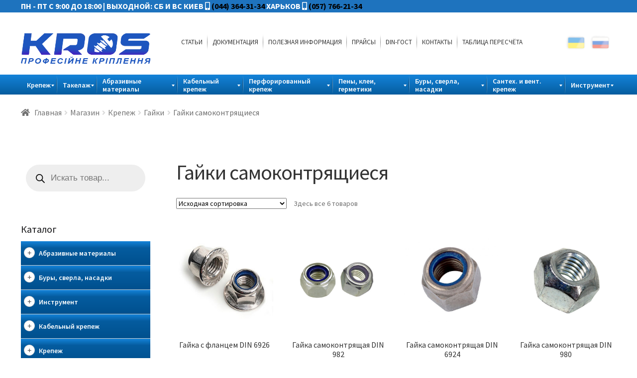

--- FILE ---
content_type: text/html; charset=UTF-8
request_url: https://krepezh.com.ua/shop/krepezh/gajki/gayki-samokontryashhiesya/
body_size: 31466
content:
<!doctype html>
<html lang="ru-RU">
<head>
<meta charset="UTF-8">
<meta name="viewport" content="width=device-width, initial-scale=1, maximum-scale=1.0, user-scalable=no">
<link rel="profile" href="http://gmpg.org/xfn/11">
<link rel="pingback" href="https://krepezh.com.ua/xmlrpc.php">
<link rel="stylesheet" href="/wp-content/themes/storefront-child/css/style-lang.css">
<script src="https://cdn.jsdelivr.net/npm/js-cookie@2/src/js.cookie.min.js"></script>
<script src="/wp-content/themes/storefront/js/google-translate.js"></script>
<script src="//translate.google.com/translate_a/element.js?cb=TranslateInit"></script>
<meta name='robots' content='index, follow, max-image-preview:large, max-snippet:-1, max-video-preview:-1' />

	<!-- This site is optimized with the Yoast SEO plugin v20.10 - https://yoast.com/wordpress/plugins/seo/ -->
	<title>Гайки самоконтрящиеся | Купить Гайки самоконтрящиеся в Киеве, Украина ТОВ КРОС</title>
	<meta name="description" content="ТОВ КРОС предлагает 【 Гайки самоконтрящиеся 】. Большой выбор ➦ krepezh.com.ua. Тел. ☎ 38 (044) 364-31-34. ✈Доставка по Украине ⭐ Гарантия качества." />
	<link rel="canonical" href="https://krepezh.com.ua/shop/krepezh/gajki/gayki-samokontryashhiesya/" />
	<meta property="og:locale" content="ru_RU" />
	<meta property="og:type" content="article" />
	<meta property="og:title" content="Гайки самоконтрящиеся | Купить Гайки самоконтрящиеся в Киеве, Украина ТОВ КРОС" />
	<meta property="og:description" content="ТОВ КРОС предлагает 【 Гайки самоконтрящиеся 】. Большой выбор ➦ krepezh.com.ua. Тел. ☎ 38 (044) 364-31-34. ✈Доставка по Украине ⭐ Гарантия качества." />
	<meta property="og:url" content="https://krepezh.com.ua/shop/krepezh/gajki/gayki-samokontryashhiesya/" />
	<meta property="og:site_name" content="Krepezh" />
	<meta name="twitter:card" content="summary_large_image" />
	<script type="application/ld+json" class="yoast-schema-graph">{"@context":"https://schema.org","@graph":[{"@type":"CollectionPage","@id":"https://krepezh.com.ua/shop/krepezh/gajki/gayki-samokontryashhiesya/","url":"https://krepezh.com.ua/shop/krepezh/gajki/gayki-samokontryashhiesya/","name":"Гайки самоконтрящиеся | Купить Гайки самоконтрящиеся в Киеве, Украина ТОВ КРОС","isPartOf":{"@id":"https://krepezh.com.ua/#website"},"primaryImageOfPage":{"@id":"https://krepezh.com.ua/shop/krepezh/gajki/gayki-samokontryashhiesya/#primaryimage"},"image":{"@id":"https://krepezh.com.ua/shop/krepezh/gajki/gayki-samokontryashhiesya/#primaryimage"},"thumbnailUrl":"https://krepezh.com.ua/wp-content/uploads/2017/12/din6926_full.jpg","description":"ТОВ КРОС предлагает 【 Гайки самоконтрящиеся 】. Большой выбор ➦ krepezh.com.ua. Тел. ☎ 38 (044) 364-31-34. ✈Доставка по Украине ⭐ Гарантия качества.","breadcrumb":{"@id":"https://krepezh.com.ua/shop/krepezh/gajki/gayki-samokontryashhiesya/#breadcrumb"},"inLanguage":"ru-RU"},{"@type":"ImageObject","inLanguage":"ru-RU","@id":"https://krepezh.com.ua/shop/krepezh/gajki/gayki-samokontryashhiesya/#primaryimage","url":"https://krepezh.com.ua/wp-content/uploads/2017/12/din6926_full.jpg","contentUrl":"https://krepezh.com.ua/wp-content/uploads/2017/12/din6926_full.jpg","width":247,"height":216},{"@type":"BreadcrumbList","@id":"https://krepezh.com.ua/shop/krepezh/gajki/gayki-samokontryashhiesya/#breadcrumb","itemListElement":[{"@type":"ListItem","position":1,"name":"Главная страница","item":"https://krepezh.com.ua/"},{"@type":"ListItem","position":2,"name":"Крепеж","item":"https://krepezh.com.ua/shop/krepezh/"},{"@type":"ListItem","position":3,"name":"Гайки","item":"https://krepezh.com.ua/shop/krepezh/gajki/"},{"@type":"ListItem","position":4,"name":"Гайки самоконтрящиеся"}]},{"@type":"WebSite","@id":"https://krepezh.com.ua/#website","url":"https://krepezh.com.ua/","name":"Krepezh","description":"Професійне кріплення та металовироби","publisher":{"@id":"https://krepezh.com.ua/#organization"},"potentialAction":[{"@type":"SearchAction","target":{"@type":"EntryPoint","urlTemplate":"https://krepezh.com.ua/?s={search_term_string}"},"query-input":"required name=search_term_string"}],"inLanguage":"ru-RU"},{"@type":"Organization","@id":"https://krepezh.com.ua/#organization","name":"ТД Крос","url":"https://krepezh.com.ua/","logo":{"@type":"ImageObject","inLanguage":"ru-RU","@id":"https://krepezh.com.ua/#/schema/logo/image/","url":"https://krepezh.com.ua/wp-content/uploads/2025/01/cropped-kross_logo-1-1.png","contentUrl":"https://krepezh.com.ua/wp-content/uploads/2025/01/cropped-kross_logo-1-1.png","width":499,"height":117,"caption":"ТД Крос"},"image":{"@id":"https://krepezh.com.ua/#/schema/logo/image/"}}]}</script>
	<!-- / Yoast SEO plugin. -->


<link rel='dns-prefetch' href='//fonts.googleapis.com' />
<link rel='dns-prefetch' href='//use.fontawesome.com' />
<link rel="alternate" type="application/rss+xml" title="Krepezh &raquo; Лента" href="https://krepezh.com.ua/feed/" />
<link rel="alternate" type="application/rss+xml" title="Krepezh &raquo; Лента элемента Гайки самоконтрящиеся таксономии Категория" href="https://krepezh.com.ua/shop/krepezh/gajki/gayki-samokontryashhiesya/feed/" />
<script type="text/javascript">
window._wpemojiSettings = {"baseUrl":"https:\/\/s.w.org\/images\/core\/emoji\/14.0.0\/72x72\/","ext":".png","svgUrl":"https:\/\/s.w.org\/images\/core\/emoji\/14.0.0\/svg\/","svgExt":".svg","source":{"concatemoji":"https:\/\/krepezh.com.ua\/wp-includes\/js\/wp-emoji-release.min.js?ver=6.2.8"}};
/*! This file is auto-generated */
!function(e,a,t){var n,r,o,i=a.createElement("canvas"),p=i.getContext&&i.getContext("2d");function s(e,t){p.clearRect(0,0,i.width,i.height),p.fillText(e,0,0);e=i.toDataURL();return p.clearRect(0,0,i.width,i.height),p.fillText(t,0,0),e===i.toDataURL()}function c(e){var t=a.createElement("script");t.src=e,t.defer=t.type="text/javascript",a.getElementsByTagName("head")[0].appendChild(t)}for(o=Array("flag","emoji"),t.supports={everything:!0,everythingExceptFlag:!0},r=0;r<o.length;r++)t.supports[o[r]]=function(e){if(p&&p.fillText)switch(p.textBaseline="top",p.font="600 32px Arial",e){case"flag":return s("\ud83c\udff3\ufe0f\u200d\u26a7\ufe0f","\ud83c\udff3\ufe0f\u200b\u26a7\ufe0f")?!1:!s("\ud83c\uddfa\ud83c\uddf3","\ud83c\uddfa\u200b\ud83c\uddf3")&&!s("\ud83c\udff4\udb40\udc67\udb40\udc62\udb40\udc65\udb40\udc6e\udb40\udc67\udb40\udc7f","\ud83c\udff4\u200b\udb40\udc67\u200b\udb40\udc62\u200b\udb40\udc65\u200b\udb40\udc6e\u200b\udb40\udc67\u200b\udb40\udc7f");case"emoji":return!s("\ud83e\udef1\ud83c\udffb\u200d\ud83e\udef2\ud83c\udfff","\ud83e\udef1\ud83c\udffb\u200b\ud83e\udef2\ud83c\udfff")}return!1}(o[r]),t.supports.everything=t.supports.everything&&t.supports[o[r]],"flag"!==o[r]&&(t.supports.everythingExceptFlag=t.supports.everythingExceptFlag&&t.supports[o[r]]);t.supports.everythingExceptFlag=t.supports.everythingExceptFlag&&!t.supports.flag,t.DOMReady=!1,t.readyCallback=function(){t.DOMReady=!0},t.supports.everything||(n=function(){t.readyCallback()},a.addEventListener?(a.addEventListener("DOMContentLoaded",n,!1),e.addEventListener("load",n,!1)):(e.attachEvent("onload",n),a.attachEvent("onreadystatechange",function(){"complete"===a.readyState&&t.readyCallback()})),(e=t.source||{}).concatemoji?c(e.concatemoji):e.wpemoji&&e.twemoji&&(c(e.twemoji),c(e.wpemoji)))}(window,document,window._wpemojiSettings);
</script>
<style type="text/css">
img.wp-smiley,
img.emoji {
	display: inline !important;
	border: none !important;
	box-shadow: none !important;
	height: 1em !important;
	width: 1em !important;
	margin: 0 0.07em !important;
	vertical-align: -0.1em !important;
	background: none !important;
	padding: 0 !important;
}
</style>
	<link rel='stylesheet' id='wp-block-library-css' href='https://krepezh.com.ua/wp-includes/css/dist/block-library/style.min.css?ver=6.2.8' type='text/css' media='all' />
<link rel='stylesheet' id='classic-theme-styles-css' href='https://krepezh.com.ua/wp-includes/css/classic-themes.min.css?ver=6.2.8' type='text/css' media='all' />
<style id='global-styles-inline-css' type='text/css'>
body{--wp--preset--color--black: #000000;--wp--preset--color--cyan-bluish-gray: #abb8c3;--wp--preset--color--white: #ffffff;--wp--preset--color--pale-pink: #f78da7;--wp--preset--color--vivid-red: #cf2e2e;--wp--preset--color--luminous-vivid-orange: #ff6900;--wp--preset--color--luminous-vivid-amber: #fcb900;--wp--preset--color--light-green-cyan: #7bdcb5;--wp--preset--color--vivid-green-cyan: #00d084;--wp--preset--color--pale-cyan-blue: #8ed1fc;--wp--preset--color--vivid-cyan-blue: #0693e3;--wp--preset--color--vivid-purple: #9b51e0;--wp--preset--gradient--vivid-cyan-blue-to-vivid-purple: linear-gradient(135deg,rgba(6,147,227,1) 0%,rgb(155,81,224) 100%);--wp--preset--gradient--light-green-cyan-to-vivid-green-cyan: linear-gradient(135deg,rgb(122,220,180) 0%,rgb(0,208,130) 100%);--wp--preset--gradient--luminous-vivid-amber-to-luminous-vivid-orange: linear-gradient(135deg,rgba(252,185,0,1) 0%,rgba(255,105,0,1) 100%);--wp--preset--gradient--luminous-vivid-orange-to-vivid-red: linear-gradient(135deg,rgba(255,105,0,1) 0%,rgb(207,46,46) 100%);--wp--preset--gradient--very-light-gray-to-cyan-bluish-gray: linear-gradient(135deg,rgb(238,238,238) 0%,rgb(169,184,195) 100%);--wp--preset--gradient--cool-to-warm-spectrum: linear-gradient(135deg,rgb(74,234,220) 0%,rgb(151,120,209) 20%,rgb(207,42,186) 40%,rgb(238,44,130) 60%,rgb(251,105,98) 80%,rgb(254,248,76) 100%);--wp--preset--gradient--blush-light-purple: linear-gradient(135deg,rgb(255,206,236) 0%,rgb(152,150,240) 100%);--wp--preset--gradient--blush-bordeaux: linear-gradient(135deg,rgb(254,205,165) 0%,rgb(254,45,45) 50%,rgb(107,0,62) 100%);--wp--preset--gradient--luminous-dusk: linear-gradient(135deg,rgb(255,203,112) 0%,rgb(199,81,192) 50%,rgb(65,88,208) 100%);--wp--preset--gradient--pale-ocean: linear-gradient(135deg,rgb(255,245,203) 0%,rgb(182,227,212) 50%,rgb(51,167,181) 100%);--wp--preset--gradient--electric-grass: linear-gradient(135deg,rgb(202,248,128) 0%,rgb(113,206,126) 100%);--wp--preset--gradient--midnight: linear-gradient(135deg,rgb(2,3,129) 0%,rgb(40,116,252) 100%);--wp--preset--duotone--dark-grayscale: url('#wp-duotone-dark-grayscale');--wp--preset--duotone--grayscale: url('#wp-duotone-grayscale');--wp--preset--duotone--purple-yellow: url('#wp-duotone-purple-yellow');--wp--preset--duotone--blue-red: url('#wp-duotone-blue-red');--wp--preset--duotone--midnight: url('#wp-duotone-midnight');--wp--preset--duotone--magenta-yellow: url('#wp-duotone-magenta-yellow');--wp--preset--duotone--purple-green: url('#wp-duotone-purple-green');--wp--preset--duotone--blue-orange: url('#wp-duotone-blue-orange');--wp--preset--font-size--small: 13px;--wp--preset--font-size--medium: 20px;--wp--preset--font-size--large: 36px;--wp--preset--font-size--x-large: 42px;--wp--preset--spacing--20: 0.44rem;--wp--preset--spacing--30: 0.67rem;--wp--preset--spacing--40: 1rem;--wp--preset--spacing--50: 1.5rem;--wp--preset--spacing--60: 2.25rem;--wp--preset--spacing--70: 3.38rem;--wp--preset--spacing--80: 5.06rem;--wp--preset--shadow--natural: 6px 6px 9px rgba(0, 0, 0, 0.2);--wp--preset--shadow--deep: 12px 12px 50px rgba(0, 0, 0, 0.4);--wp--preset--shadow--sharp: 6px 6px 0px rgba(0, 0, 0, 0.2);--wp--preset--shadow--outlined: 6px 6px 0px -3px rgba(255, 255, 255, 1), 6px 6px rgba(0, 0, 0, 1);--wp--preset--shadow--crisp: 6px 6px 0px rgba(0, 0, 0, 1);}:where(.is-layout-flex){gap: 0.5em;}body .is-layout-flow > .alignleft{float: left;margin-inline-start: 0;margin-inline-end: 2em;}body .is-layout-flow > .alignright{float: right;margin-inline-start: 2em;margin-inline-end: 0;}body .is-layout-flow > .aligncenter{margin-left: auto !important;margin-right: auto !important;}body .is-layout-constrained > .alignleft{float: left;margin-inline-start: 0;margin-inline-end: 2em;}body .is-layout-constrained > .alignright{float: right;margin-inline-start: 2em;margin-inline-end: 0;}body .is-layout-constrained > .aligncenter{margin-left: auto !important;margin-right: auto !important;}body .is-layout-constrained > :where(:not(.alignleft):not(.alignright):not(.alignfull)){max-width: var(--wp--style--global--content-size);margin-left: auto !important;margin-right: auto !important;}body .is-layout-constrained > .alignwide{max-width: var(--wp--style--global--wide-size);}body .is-layout-flex{display: flex;}body .is-layout-flex{flex-wrap: wrap;align-items: center;}body .is-layout-flex > *{margin: 0;}:where(.wp-block-columns.is-layout-flex){gap: 2em;}.has-black-color{color: var(--wp--preset--color--black) !important;}.has-cyan-bluish-gray-color{color: var(--wp--preset--color--cyan-bluish-gray) !important;}.has-white-color{color: var(--wp--preset--color--white) !important;}.has-pale-pink-color{color: var(--wp--preset--color--pale-pink) !important;}.has-vivid-red-color{color: var(--wp--preset--color--vivid-red) !important;}.has-luminous-vivid-orange-color{color: var(--wp--preset--color--luminous-vivid-orange) !important;}.has-luminous-vivid-amber-color{color: var(--wp--preset--color--luminous-vivid-amber) !important;}.has-light-green-cyan-color{color: var(--wp--preset--color--light-green-cyan) !important;}.has-vivid-green-cyan-color{color: var(--wp--preset--color--vivid-green-cyan) !important;}.has-pale-cyan-blue-color{color: var(--wp--preset--color--pale-cyan-blue) !important;}.has-vivid-cyan-blue-color{color: var(--wp--preset--color--vivid-cyan-blue) !important;}.has-vivid-purple-color{color: var(--wp--preset--color--vivid-purple) !important;}.has-black-background-color{background-color: var(--wp--preset--color--black) !important;}.has-cyan-bluish-gray-background-color{background-color: var(--wp--preset--color--cyan-bluish-gray) !important;}.has-white-background-color{background-color: var(--wp--preset--color--white) !important;}.has-pale-pink-background-color{background-color: var(--wp--preset--color--pale-pink) !important;}.has-vivid-red-background-color{background-color: var(--wp--preset--color--vivid-red) !important;}.has-luminous-vivid-orange-background-color{background-color: var(--wp--preset--color--luminous-vivid-orange) !important;}.has-luminous-vivid-amber-background-color{background-color: var(--wp--preset--color--luminous-vivid-amber) !important;}.has-light-green-cyan-background-color{background-color: var(--wp--preset--color--light-green-cyan) !important;}.has-vivid-green-cyan-background-color{background-color: var(--wp--preset--color--vivid-green-cyan) !important;}.has-pale-cyan-blue-background-color{background-color: var(--wp--preset--color--pale-cyan-blue) !important;}.has-vivid-cyan-blue-background-color{background-color: var(--wp--preset--color--vivid-cyan-blue) !important;}.has-vivid-purple-background-color{background-color: var(--wp--preset--color--vivid-purple) !important;}.has-black-border-color{border-color: var(--wp--preset--color--black) !important;}.has-cyan-bluish-gray-border-color{border-color: var(--wp--preset--color--cyan-bluish-gray) !important;}.has-white-border-color{border-color: var(--wp--preset--color--white) !important;}.has-pale-pink-border-color{border-color: var(--wp--preset--color--pale-pink) !important;}.has-vivid-red-border-color{border-color: var(--wp--preset--color--vivid-red) !important;}.has-luminous-vivid-orange-border-color{border-color: var(--wp--preset--color--luminous-vivid-orange) !important;}.has-luminous-vivid-amber-border-color{border-color: var(--wp--preset--color--luminous-vivid-amber) !important;}.has-light-green-cyan-border-color{border-color: var(--wp--preset--color--light-green-cyan) !important;}.has-vivid-green-cyan-border-color{border-color: var(--wp--preset--color--vivid-green-cyan) !important;}.has-pale-cyan-blue-border-color{border-color: var(--wp--preset--color--pale-cyan-blue) !important;}.has-vivid-cyan-blue-border-color{border-color: var(--wp--preset--color--vivid-cyan-blue) !important;}.has-vivid-purple-border-color{border-color: var(--wp--preset--color--vivid-purple) !important;}.has-vivid-cyan-blue-to-vivid-purple-gradient-background{background: var(--wp--preset--gradient--vivid-cyan-blue-to-vivid-purple) !important;}.has-light-green-cyan-to-vivid-green-cyan-gradient-background{background: var(--wp--preset--gradient--light-green-cyan-to-vivid-green-cyan) !important;}.has-luminous-vivid-amber-to-luminous-vivid-orange-gradient-background{background: var(--wp--preset--gradient--luminous-vivid-amber-to-luminous-vivid-orange) !important;}.has-luminous-vivid-orange-to-vivid-red-gradient-background{background: var(--wp--preset--gradient--luminous-vivid-orange-to-vivid-red) !important;}.has-very-light-gray-to-cyan-bluish-gray-gradient-background{background: var(--wp--preset--gradient--very-light-gray-to-cyan-bluish-gray) !important;}.has-cool-to-warm-spectrum-gradient-background{background: var(--wp--preset--gradient--cool-to-warm-spectrum) !important;}.has-blush-light-purple-gradient-background{background: var(--wp--preset--gradient--blush-light-purple) !important;}.has-blush-bordeaux-gradient-background{background: var(--wp--preset--gradient--blush-bordeaux) !important;}.has-luminous-dusk-gradient-background{background: var(--wp--preset--gradient--luminous-dusk) !important;}.has-pale-ocean-gradient-background{background: var(--wp--preset--gradient--pale-ocean) !important;}.has-electric-grass-gradient-background{background: var(--wp--preset--gradient--electric-grass) !important;}.has-midnight-gradient-background{background: var(--wp--preset--gradient--midnight) !important;}.has-small-font-size{font-size: var(--wp--preset--font-size--small) !important;}.has-medium-font-size{font-size: var(--wp--preset--font-size--medium) !important;}.has-large-font-size{font-size: var(--wp--preset--font-size--large) !important;}.has-x-large-font-size{font-size: var(--wp--preset--font-size--x-large) !important;}
.wp-block-navigation a:where(:not(.wp-element-button)){color: inherit;}
:where(.wp-block-columns.is-layout-flex){gap: 2em;}
.wp-block-pullquote{font-size: 1.5em;line-height: 1.6;}
</style>
<link rel='stylesheet' id='contact-form-7-css' href='https://krepezh.com.ua/wp-content/plugins/contact-form-7/includes/css/styles.css?ver=5.7.7' type='text/css' media='all' />
<link rel='stylesheet' id='rs-plugin-settings-css' href='https://krepezh.com.ua/wp-content/plugins/revslider/public/assets/css/settings.css?ver=5.4.8' type='text/css' media='all' />
<style id='rs-plugin-settings-inline-css' type='text/css'>
#rs-demo-id {}
</style>
<style id='woocommerce-inline-inline-css' type='text/css'>
.woocommerce form .form-row .required { visibility: visible; }
</style>
<link rel='stylesheet' id='ywcca_accordion_style-css' href='https://krepezh.com.ua/wp-content/plugins/yith-woocommerce-category-accordion-premium/assets/css/ywcca_style.css?ver=1.0.5' type='text/css' media='all' />
<link rel='stylesheet' id='ywcca_dynamics-css' href='https://krepezh.com.ua/wp-content/plugins/yith-woocommerce-category-accordion-premium/cache/ywcca_dynamics.css?ver=6.2.8' type='text/css' media='all' />
<link rel='stylesheet' id='dgwt-wcas-style-css' href='https://krepezh.com.ua/wp-content/plugins/ajax-search-for-woocommerce/assets/css/style.min.css?ver=1.25.0' type='text/css' media='all' />
<link rel='stylesheet' id='storefront-style-css' href='https://krepezh.com.ua/wp-content/themes/storefront/style.css?ver=2.3.3' type='text/css' media='all' />
<style id='storefront-style-inline-css' type='text/css'>

			.main-navigation ul li a,
			.site-title a,
			ul.menu li a,
			.site-branding h1 a,
			.site-footer .storefront-handheld-footer-bar a:not(.button),
			button.menu-toggle,
			button.menu-toggle:hover,
			.handheld-navigation .dropdown-toggle {
				color: #333333;
			}

			button.menu-toggle,
			button.menu-toggle:hover {
				border-color: #333333;
			}

			.main-navigation ul li a:hover,
			.main-navigation ul li:hover > a,
			.site-title a:hover,
			a.cart-contents:hover,
			.site-header-cart .widget_shopping_cart a:hover,
			.site-header-cart:hover > li > a,
			.site-header ul.menu li.current-menu-item > a {
				color: #747474;
			}

			table th {
				background-color: #f8f8f8;
			}

			table tbody td {
				background-color: #fdfdfd;
			}

			table tbody tr:nth-child(2n) td,
			fieldset,
			fieldset legend {
				background-color: #fbfbfb;
			}

			.site-header,
			.secondary-navigation ul ul,
			.main-navigation ul.menu > li.menu-item-has-children:after,
			.secondary-navigation ul.menu ul,
			.storefront-handheld-footer-bar,
			.storefront-handheld-footer-bar ul li > a,
			.storefront-handheld-footer-bar ul li.search .site-search,
			button.menu-toggle,
			button.menu-toggle:hover {
				background-color: #ffffff;
			}

			p.site-description,
			.site-header,
			.storefront-handheld-footer-bar {
				color: #404040;
			}

			.storefront-handheld-footer-bar ul li.cart .count,
			button.menu-toggle:after,
			button.menu-toggle:before,
			button.menu-toggle span:before {
				background-color: #333333;
			}

			.storefront-handheld-footer-bar ul li.cart .count {
				color: #ffffff;
			}

			.storefront-handheld-footer-bar ul li.cart .count {
				border-color: #ffffff;
			}

			h1, h2, h3, h4, h5, h6 {
				color: #333333;
			}

			.widget h1 {
				border-bottom-color: #333333;
			}

			body,
			.secondary-navigation a,
			.onsale,
			.pagination .page-numbers li .page-numbers:not(.current), .woocommerce-pagination .page-numbers li .page-numbers:not(.current) {
				color: #6d6d6d;
			}

			.widget-area .widget a,
			.hentry .entry-header .posted-on a,
			.hentry .entry-header .byline a {
				color: #727272;
			}

			a  {
				color: #96588a;
			}

			a:focus,
			.button:focus,
			.button.alt:focus,
			.button.added_to_cart:focus,
			.button.wc-forward:focus,
			button:focus,
			input[type="button"]:focus,
			input[type="reset"]:focus,
			input[type="submit"]:focus {
				outline-color: #96588a;
			}

			button, input[type="button"], input[type="reset"], input[type="submit"], .button, .added_to_cart, .widget a.button, .site-header-cart .widget_shopping_cart a.button {
				background-color: #eeeeee;
				border-color: #eeeeee;
				color: #333333;
			}

			button:hover, input[type="button"]:hover, input[type="reset"]:hover, input[type="submit"]:hover, .button:hover, .added_to_cart:hover, .widget a.button:hover, .site-header-cart .widget_shopping_cart a.button:hover {
				background-color: #d5d5d5;
				border-color: #d5d5d5;
				color: #333333;
			}

			button.alt, input[type="button"].alt, input[type="reset"].alt, input[type="submit"].alt, .button.alt, .added_to_cart.alt, .widget-area .widget a.button.alt, .added_to_cart, .widget a.button.checkout {
				background-color: #333333;
				border-color: #333333;
				color: #ffffff;
			}

			button.alt:hover, input[type="button"].alt:hover, input[type="reset"].alt:hover, input[type="submit"].alt:hover, .button.alt:hover, .added_to_cart.alt:hover, .widget-area .widget a.button.alt:hover, .added_to_cart:hover, .widget a.button.checkout:hover {
				background-color: #1a1a1a;
				border-color: #1a1a1a;
				color: #ffffff;
			}

			.pagination .page-numbers li .page-numbers.current, .woocommerce-pagination .page-numbers li .page-numbers.current {
				background-color: #e6e6e6;
				color: #636363;
			}

			#comments .comment-list .comment-content .comment-text {
				background-color: #f8f8f8;
			}

			.site-footer {
				background-color: #f0f0f0;
				color: #6d6d6d;
			}

			.site-footer a:not(.button) {
				color: #333333;
			}

			.site-footer h1, .site-footer h2, .site-footer h3, .site-footer h4, .site-footer h5, .site-footer h6 {
				color: #333333;
			}

			.page-template-template-homepage.has-post-thumbnail .type-page.has-post-thumbnail .entry-title {
				color: #000000;
			}

			.page-template-template-homepage.has-post-thumbnail .type-page.has-post-thumbnail .entry-content {
				color: #000000;
			}

			#order_review {
				background-color: #ffffff;
			}

			#payment .payment_methods > li .payment_box,
			#payment .place-order {
				background-color: #fafafa;
			}

			#payment .payment_methods > li:not(.woocommerce-notice) {
				background-color: #f5f5f5;
			}

			#payment .payment_methods > li:not(.woocommerce-notice):hover {
				background-color: #f0f0f0;
			}

			@media screen and ( min-width: 768px ) {
				.secondary-navigation ul.menu a:hover {
					color: #595959;
				}

				.secondary-navigation ul.menu a {
					color: #404040;
				}

				.site-header-cart .widget_shopping_cart,
				.main-navigation ul.menu ul.sub-menu,
				.main-navigation ul.nav-menu ul.children {
					background-color: #f0f0f0;
				}

				.site-header-cart .widget_shopping_cart .buttons,
				.site-header-cart .widget_shopping_cart .total {
					background-color: #f5f5f5;
				}

				.site-header {
					border-bottom-color: #f0f0f0;
				}
			}.storefront-product-pagination a {
					color: #6d6d6d;
					background-color: #ffffff;
				}
				.storefront-sticky-add-to-cart {
					color: #6d6d6d;
					background-color: #ffffff;
				}

				.storefront-sticky-add-to-cart a:not(.button) {
					color: #333333;
				}
</style>
<link rel='stylesheet' id='storefront-icons-css' href='https://krepezh.com.ua/wp-content/themes/storefront/assets/css/base/icons.css?ver=2.3.3' type='text/css' media='all' />
<link rel='stylesheet' id='storefront-fonts-css' href='https://fonts.googleapis.com/css?family=Source+Sans+Pro:400,300,300italic,400italic,600,700,900&#038;subset=latin%2Clatin-ext' type='text/css' media='all' />
<link rel='stylesheet' id='mm_icomoon-css' href='https://krepezh.com.ua/wp-content/plugins/mega_main_menu/framework/src/css/icomoon.css?ver=2.1.7' type='text/css' media='all' />
<link rel='stylesheet' id='mmm_mega_main_menu-css' href='https://krepezh.com.ua/wp-content/plugins/mega_main_menu/src/css/cache.skin.css?ver=1534347455' type='text/css' media='all' />
<link rel='stylesheet' id='bfa-font-awesome-css' href='https://use.fontawesome.com/releases/v5.15.4/css/all.css?ver=2.0.3' type='text/css' media='all' />
<link rel='stylesheet' id='bfa-font-awesome-v4-shim-css' href='https://use.fontawesome.com/releases/v5.15.4/css/v4-shims.css?ver=2.0.3' type='text/css' media='all' />
<style id='bfa-font-awesome-v4-shim-inline-css' type='text/css'>

			@font-face {
				font-family: 'FontAwesome';
				src: url('https://use.fontawesome.com/releases/v5.15.4/webfonts/fa-brands-400.eot'),
				url('https://use.fontawesome.com/releases/v5.15.4/webfonts/fa-brands-400.eot?#iefix') format('embedded-opentype'),
				url('https://use.fontawesome.com/releases/v5.15.4/webfonts/fa-brands-400.woff2') format('woff2'),
				url('https://use.fontawesome.com/releases/v5.15.4/webfonts/fa-brands-400.woff') format('woff'),
				url('https://use.fontawesome.com/releases/v5.15.4/webfonts/fa-brands-400.ttf') format('truetype'),
				url('https://use.fontawesome.com/releases/v5.15.4/webfonts/fa-brands-400.svg#fontawesome') format('svg');
			}

			@font-face {
				font-family: 'FontAwesome';
				src: url('https://use.fontawesome.com/releases/v5.15.4/webfonts/fa-solid-900.eot'),
				url('https://use.fontawesome.com/releases/v5.15.4/webfonts/fa-solid-900.eot?#iefix') format('embedded-opentype'),
				url('https://use.fontawesome.com/releases/v5.15.4/webfonts/fa-solid-900.woff2') format('woff2'),
				url('https://use.fontawesome.com/releases/v5.15.4/webfonts/fa-solid-900.woff') format('woff'),
				url('https://use.fontawesome.com/releases/v5.15.4/webfonts/fa-solid-900.ttf') format('truetype'),
				url('https://use.fontawesome.com/releases/v5.15.4/webfonts/fa-solid-900.svg#fontawesome') format('svg');
			}

			@font-face {
				font-family: 'FontAwesome';
				src: url('https://use.fontawesome.com/releases/v5.15.4/webfonts/fa-regular-400.eot'),
				url('https://use.fontawesome.com/releases/v5.15.4/webfonts/fa-regular-400.eot?#iefix') format('embedded-opentype'),
				url('https://use.fontawesome.com/releases/v5.15.4/webfonts/fa-regular-400.woff2') format('woff2'),
				url('https://use.fontawesome.com/releases/v5.15.4/webfonts/fa-regular-400.woff') format('woff'),
				url('https://use.fontawesome.com/releases/v5.15.4/webfonts/fa-regular-400.ttf') format('truetype'),
				url('https://use.fontawesome.com/releases/v5.15.4/webfonts/fa-regular-400.svg#fontawesome') format('svg');
				unicode-range: U+F004-F005,U+F007,U+F017,U+F022,U+F024,U+F02E,U+F03E,U+F044,U+F057-F059,U+F06E,U+F070,U+F075,U+F07B-F07C,U+F080,U+F086,U+F089,U+F094,U+F09D,U+F0A0,U+F0A4-F0A7,U+F0C5,U+F0C7-F0C8,U+F0E0,U+F0EB,U+F0F3,U+F0F8,U+F0FE,U+F111,U+F118-F11A,U+F11C,U+F133,U+F144,U+F146,U+F14A,U+F14D-F14E,U+F150-F152,U+F15B-F15C,U+F164-F165,U+F185-F186,U+F191-F192,U+F1AD,U+F1C1-F1C9,U+F1CD,U+F1D8,U+F1E3,U+F1EA,U+F1F6,U+F1F9,U+F20A,U+F247-F249,U+F24D,U+F254-F25B,U+F25D,U+F267,U+F271-F274,U+F279,U+F28B,U+F28D,U+F2B5-F2B6,U+F2B9,U+F2BB,U+F2BD,U+F2C1-F2C2,U+F2D0,U+F2D2,U+F2DC,U+F2ED,U+F328,U+F358-F35B,U+F3A5,U+F3D1,U+F410,U+F4AD;
			}
		
</style>
<link rel='stylesheet' id='storefront-woocommerce-style-css' href='https://krepezh.com.ua/wp-content/themes/storefront/assets/css/woocommerce/woocommerce.css?ver=2.3.3' type='text/css' media='all' />
<style id='storefront-woocommerce-style-inline-css' type='text/css'>

			a.cart-contents,
			.site-header-cart .widget_shopping_cart a {
				color: #333333;
			}

			table.cart td.product-remove,
			table.cart td.actions {
				border-top-color: #ffffff;
			}

			.woocommerce-tabs ul.tabs li.active a,
			ul.products li.product .price,
			.onsale,
			.widget_search form:before,
			.widget_product_search form:before {
				color: #6d6d6d;
			}

			.woocommerce-breadcrumb a,
			a.woocommerce-review-link,
			.product_meta a {
				color: #727272;
			}

			.onsale {
				border-color: #6d6d6d;
			}

			.star-rating span:before,
			.quantity .plus, .quantity .minus,
			p.stars a:hover:after,
			p.stars a:after,
			.star-rating span:before,
			#payment .payment_methods li input[type=radio]:first-child:checked+label:before {
				color: #96588a;
			}

			.widget_price_filter .ui-slider .ui-slider-range,
			.widget_price_filter .ui-slider .ui-slider-handle {
				background-color: #96588a;
			}

			.order_details {
				background-color: #f8f8f8;
			}

			.order_details > li {
				border-bottom: 1px dotted #e3e3e3;
			}

			.order_details:before,
			.order_details:after {
				background: -webkit-linear-gradient(transparent 0,transparent 0),-webkit-linear-gradient(135deg,#f8f8f8 33.33%,transparent 33.33%),-webkit-linear-gradient(45deg,#f8f8f8 33.33%,transparent 33.33%)
			}

			p.stars a:before,
			p.stars a:hover~a:before,
			p.stars.selected a.active~a:before {
				color: #6d6d6d;
			}

			p.stars.selected a.active:before,
			p.stars:hover a:before,
			p.stars.selected a:not(.active):before,
			p.stars.selected a.active:before {
				color: #96588a;
			}

			.single-product div.product .woocommerce-product-gallery .woocommerce-product-gallery__trigger {
				background-color: #eeeeee;
				color: #333333;
			}

			.single-product div.product .woocommerce-product-gallery .woocommerce-product-gallery__trigger:hover {
				background-color: #d5d5d5;
				border-color: #d5d5d5;
				color: #333333;
			}

			.button.loading {
				color: #eeeeee;
			}

			.button.loading:hover {
				background-color: #eeeeee;
			}

			.button.loading:after {
				color: #333333;
			}

			@media screen and ( min-width: 768px ) {
				.site-header-cart .widget_shopping_cart,
				.site-header .product_list_widget li .quantity {
					color: #404040;
				}
			}
</style>
<link rel='stylesheet' id='storefront-child-style-css' href='https://krepezh.com.ua/wp-content/themes/storefront-child/style.css?ver=1.0' type='text/css' media='all' />
<link rel='stylesheet' id='bsf-Defaults-css' href='https://krepezh.com.ua/wp-content/uploads/smile_fonts/Defaults/Defaults.css?ver=6.2.8' type='text/css' media='all' />
<script type='text/javascript' src='https://krepezh.com.ua/wp-includes/js/jquery/jquery.min.js?ver=3.6.4' id='jquery-core-js'></script>
<script type='text/javascript' src='https://krepezh.com.ua/wp-includes/js/jquery/jquery-migrate.min.js?ver=3.4.0' id='jquery-migrate-js'></script>
<script type='text/javascript' src='https://krepezh.com.ua/wp-content/plugins/revslider/public/assets/js/jquery.themepunch.tools.min.js?ver=5.4.8' id='tp-tools-js'></script>
<script type='text/javascript' src='https://krepezh.com.ua/wp-content/plugins/revslider/public/assets/js/jquery.themepunch.revolution.min.js?ver=5.4.8' id='revmin-js'></script>
<script type='text/javascript' src='https://krepezh.com.ua/wp-content/plugins/woocommerce/assets/js/jquery-blockui/jquery.blockUI.min.js?ver=2.70' id='jquery-blockui-js'></script>
<script type='text/javascript' id='wc-add-to-cart-js-extra'>
/* <![CDATA[ */
var wc_add_to_cart_params = {"ajax_url":"\/wp-admin\/admin-ajax.php","wc_ajax_url":"\/?wc-ajax=%%endpoint%%","i18n_view_cart":"\u041f\u0440\u043e\u0441\u043c\u043e\u0442\u0440 \u043a\u043e\u0440\u0437\u0438\u043d\u044b","cart_url":"https:\/\/krepezh.com.ua\/cart\/","is_cart":"","cart_redirect_after_add":"no"};
/* ]]> */
</script>
<script type='text/javascript' src='https://krepezh.com.ua/wp-content/plugins/woocommerce/assets/js/frontend/add-to-cart.min.js?ver=3.5.7' id='wc-add-to-cart-js'></script>
<script type='text/javascript' src='https://krepezh.com.ua/wp-content/plugins/js_composer/assets/js/vendors/woocommerce-add-to-cart.js?ver=5.1.1' id='vc_woocommerce-add-to-cart-js-js'></script>
<script type='text/javascript' src='https://krepezh.com.ua/wp-content/themes/storefront-child/assets/js/readmore.min.js?ver=6.2.8' id='readmore-js-js'></script>
<link rel="https://api.w.org/" href="https://krepezh.com.ua/wp-json/" /><link rel="EditURI" type="application/rsd+xml" title="RSD" href="https://krepezh.com.ua/xmlrpc.php?rsd" />
<link rel="wlwmanifest" type="application/wlwmanifest+xml" href="https://krepezh.com.ua/wp-includes/wlwmanifest.xml" />
<meta name="generator" content="WordPress 6.2.8" />
<meta name="generator" content="WooCommerce 3.5.7" />
		<style>
			.dgwt-wcas-ico-magnifier,.dgwt-wcas-ico-magnifier-handler{max-width:20px}.dgwt-wcas-search-wrapp{max-width:600px}		</style>
			<noscript><style>.woocommerce-product-gallery{ opacity: 1 !important; }</style></noscript>
	<meta name="generator" content="Powered by Visual Composer - drag and drop page builder for WordPress."/>
<!--[if lte IE 9]><link rel="stylesheet" type="text/css" href="https://krepezh.com.ua/wp-content/plugins/js_composer/assets/css/vc_lte_ie9.min.css" media="screen"><![endif]--><meta name="generator" content="Powered by Slider Revolution 5.4.8 - responsive, Mobile-Friendly Slider Plugin for WordPress with comfortable drag and drop interface." />
<link rel="icon" href="https://krepezh.com.ua/wp-content/uploads/2018/07/favicon-100x100.png" sizes="32x32" />
<link rel="icon" href="https://krepezh.com.ua/wp-content/uploads/2018/07/favicon.png" sizes="192x192" />
<link rel="apple-touch-icon" href="https://krepezh.com.ua/wp-content/uploads/2018/07/favicon.png" />
<meta name="msapplication-TileImage" content="https://krepezh.com.ua/wp-content/uploads/2018/07/favicon.png" />
<script type="text/javascript">function setREVStartSize(e){									
						try{ e.c=jQuery(e.c);var i=jQuery(window).width(),t=9999,r=0,n=0,l=0,f=0,s=0,h=0;
							if(e.responsiveLevels&&(jQuery.each(e.responsiveLevels,function(e,f){f>i&&(t=r=f,l=e),i>f&&f>r&&(r=f,n=e)}),t>r&&(l=n)),f=e.gridheight[l]||e.gridheight[0]||e.gridheight,s=e.gridwidth[l]||e.gridwidth[0]||e.gridwidth,h=i/s,h=h>1?1:h,f=Math.round(h*f),"fullscreen"==e.sliderLayout){var u=(e.c.width(),jQuery(window).height());if(void 0!=e.fullScreenOffsetContainer){var c=e.fullScreenOffsetContainer.split(",");if (c) jQuery.each(c,function(e,i){u=jQuery(i).length>0?u-jQuery(i).outerHeight(!0):u}),e.fullScreenOffset.split("%").length>1&&void 0!=e.fullScreenOffset&&e.fullScreenOffset.length>0?u-=jQuery(window).height()*parseInt(e.fullScreenOffset,0)/100:void 0!=e.fullScreenOffset&&e.fullScreenOffset.length>0&&(u-=parseInt(e.fullScreenOffset,0))}f=u}else void 0!=e.minHeight&&f<e.minHeight&&(f=e.minHeight);e.c.closest(".rev_slider_wrapper").css({height:f})					
						}catch(d){console.log("Failure at Presize of Slider:"+d)}						
					};</script>
<noscript><style type="text/css"> .wpb_animate_when_almost_visible { opacity: 1; }</style></noscript>    <!-- Global site tag (gtag.js) - Google Analytics -->
<script async src="https://www.googletagmanager.com/gtag/js?id=UA-10011722-1"></script>
<script>
  window.dataLayer = window.dataLayer || [];
  function gtag(){dataLayer.push(arguments);}
  gtag('js', new Date());

  gtag('config', 'UA-10011722-1');
</script>
</head>

<body class="archive tax-product_cat term-gayki-samokontryashhiesya term-156 wp-custom-logo mmm mega_main_menu-2-1-7 woocommerce woocommerce-page woocommerce-no-js group-blog storefront-secondary-navigation left-sidebar woocommerce-active wpb-js-composer js-comp-ver-5.1.1 vc_responsive">
    
<div class='top-contacts-custom'><div class='col-full'><div class="comp-wTime">
        <span>Пн - Пт с 9:00 до 18:00</span><span class='devider'> | </span><span>Выходной: Сб и Вс</span>
    </div>        <ul class="comp-tel">
                            <li>Киев&nbsp;<i class="fa fa-mobile" aria-hidden="true"></i>&nbsp;<a href="tel:0443643134">(044) 364-31-34</a></li>
                            <li>Харьков&nbsp;<i class="fa fa-mobile" aria-hidden="true"></i>&nbsp;<a href="tel:0577662134">(057) 766-21-34</a></li>
                    </ul>
    </div></div>
<div id="page" class="hfeed site">
	<div class="language">
        <img src="/wp-content/themes/storefront/img/ukraine_rectangular_icon_with_frame_64.png" alt="uk" data-google-lang="uk" class="language__img">
        <img src="/wp-content/themes/storefront/img/russia_rectangular_icon_with_frame_64.png" alt="ru" data-google-lang="ru" class="language__img">
    </div>
	<header id="masthead" class="site-header" role="banner" style="">
		<div class=""> <!-- col-full был тут -->

			<div class="col-full">		<div class="site-branding">
			<a href="https://krepezh.com.ua/" class="custom-logo-link" rel="home"><img width="499" height="117" src="https://krepezh.com.ua/wp-content/uploads/2025/01/cropped-kross_logo-1-1.png" class="custom-logo" alt="KROS - професійне кріплення" decoding="async" srcset="https://krepezh.com.ua/wp-content/uploads/2025/01/cropped-kross_logo-1-1.png 499w, https://krepezh.com.ua/wp-content/uploads/2025/01/cropped-kross_logo-1-1-200x47.png 200w, https://krepezh.com.ua/wp-content/uploads/2025/01/cropped-kross_logo-1-1-324x76.png 324w, https://krepezh.com.ua/wp-content/uploads/2025/01/cropped-kross_logo-1-1-416x98.png 416w, https://krepezh.com.ua/wp-content/uploads/2025/01/cropped-kross_logo-1-1-64x15.png 64w" sizes="(max-width: 499px) 100vw, 499px" /></a>		</div>
				    <nav class="secondary-navigation" role="navigation" aria-label="Дополнительное меню">
			    
<!-- begin "mega_main_menu" -->
<div id="secondary" class="mega_main_menu secondary primary_style-flat icons-left first-lvl-align-left first-lvl-separator-smooth direction-horizontal fullwidth-disable pushing_content-disable mobile_minimized-enable dropdowns_trigger-hover dropdowns_animation-none no-search no-woo_cart no-buddypress responsive-enable coercive_styles-disable indefinite_location_mode-disable language_direction-ltr version-2-1-7 mega_main">
	<div class="menu_holder">
	<div class="mmm_fullwidth_container"></div><!-- class="fullwidth_container" -->
		<div class="menu_inner" role="navigation">
			<span class="nav_logo">
				<span class="mobile_toggle" data-target="#main_ul-secondary" aria-expanded="false" aria-controls="main_ul-secondary">
					<span class="mobile_button">
						Меню &nbsp;
						<span class="symbol_menu">&equiv;</span>
						<span class="symbol_cross">&#x2573;</span>
					</span><!-- class="mobile_button" -->
				</span><!-- /class="mobile_toggle" -->
			</span><!-- /class="nav_logo" -->
				<ul id="main_ul-secondary" class="mega_main_menu_ul" role="menubar" aria-label="Меню">
<li id="menu-item-2928" class="menu-item menu-item-type-post_type menu-item-object-page menu-item-2928 default_dropdown default_style drop_to_right submenu_default_width columns1">
	<a href="https://krepezh.com.ua/articles/" class="item_link  disable_icon" role="menuitem" tabindex="0">
		<i class=""></i> 
		<span class="link_content">
			<span class="link_text">
				СТАТЬИ
			</span>
		</span>
	</a>
</li>
<li id="menu-item-2943" class="menu-item menu-item-type-post_type menu-item-object-page menu-item-2943 default_dropdown default_style drop_to_right submenu_default_width columns1">
	<a href="https://krepezh.com.ua/dokumentatsia/" class="item_link  disable_icon" role="menuitem" tabindex="0">
		<i class=""></i> 
		<span class="link_content">
			<span class="link_text">
				ДОКУМЕНТАЦИЯ
			</span>
		</span>
	</a>
</li>
<li id="menu-item-2944" class="menu-item menu-item-type-post_type menu-item-object-page menu-item-2944 default_dropdown default_style drop_to_right submenu_default_width columns1">
	<a href="https://krepezh.com.ua/poleznaya-informatsia/" class="item_link  disable_icon" role="menuitem" tabindex="0">
		<i class=""></i> 
		<span class="link_content">
			<span class="link_text">
				ПОЛЕЗНАЯ ИНФОРМАЦИЯ
			</span>
		</span>
	</a>
</li>
<li id="menu-item-2964" class="menu-item menu-item-type-post_type menu-item-object-page menu-item-2964 default_dropdown default_style drop_to_right submenu_default_width columns1">
	<a href="https://krepezh.com.ua/praysyi/" class="item_link  disable_icon" role="menuitem" tabindex="0">
		<i class=""></i> 
		<span class="link_content">
			<span class="link_text">
				Прайсы
			</span>
		</span>
	</a>
</li>
<li id="menu-item-2961" class="menu-item menu-item-type-post_type menu-item-object-page menu-item-2961 default_dropdown default_style drop_to_right submenu_default_width columns1">
	<a href="https://krepezh.com.ua/din-gost/" class="item_link  disable_icon" role="menuitem" tabindex="0">
		<i class=""></i> 
		<span class="link_content">
			<span class="link_text">
				DIN-ГОСТ
			</span>
		</span>
	</a>
</li>
<li id="menu-item-2963" class="menu-item menu-item-type-post_type menu-item-object-page menu-item-2963 default_dropdown default_style drop_to_right submenu_default_width columns1">
	<a href="https://krepezh.com.ua/kontaktyi/" class="item_link  disable_icon" role="menuitem" tabindex="0">
		<i class=""></i> 
		<span class="link_content">
			<span class="link_text">
				Контакты
			</span>
		</span>
	</a>
</li>
<li id="menu-item-5369" class="menu-item menu-item-type-post_type menu-item-object-page menu-item-5369 default_dropdown default_style drop_to_right submenu_default_width columns1">
	<a target="_blank" href="https://krepezh.com.ua/tablitsa-pereschyota/" class="item_link  disable_icon" role="menuitem" tabindex="0">
		<i class=""></i> 
		<span class="link_content">
			<span class="link_text">
				Таблица пересчёта
			</span>
		</span>
	</a>
</li></ul>
		</div><!-- /class="menu_inner" -->
	</div><!-- /class="menu_holder" -->
</div><!-- /id="mega_main_menu" -->		    </nav><!-- #site-navigation -->
		    </div><div class="storefront-primary-navigation"><div class="col-full">		<nav id="site-navigation" class="main-navigation" role="navigation" aria-label="Основное меню">
		<button class="menu-toggle" aria-controls="site-navigation" aria-expanded="false"><span>Меню</span></button>
			
<!-- begin "mega_main_menu" -->
<div id="primary" class="mega_main_menu primary primary_style-flat icons-disable_first_lvl first-lvl-align-justify first-lvl-separator-smooth direction-horizontal fullwidth-enable pushing_content-disable mobile_minimized-enable dropdowns_trigger-hover dropdowns_animation-anim_1 no-search no-woo_cart no-buddypress responsive-enable coercive_styles-disable indefinite_location_mode-disable language_direction-ltr version-2-1-7 mega_main">
	<div class="menu_holder" data-sticky="1" data-stickyoffset="340">
	<div class="mmm_fullwidth_container"></div><!-- class="fullwidth_container" -->
		<div class="menu_inner" role="navigation">
			<span class="nav_logo">
				<span class="mobile_toggle" data-target="#main_ul-primary" aria-expanded="false" aria-controls="main_ul-primary">
					<span class="mobile_button">
						Меню &nbsp;
						<span class="symbol_menu">&equiv;</span>
						<span class="symbol_cross">&#x2573;</span>
					</span><!-- class="mobile_button" -->
				</span><!-- /class="mobile_toggle" -->
			</span><!-- /class="nav_logo" -->
				<ul id="main_ul-primary" class="mega_main_menu_ul" role="menubar" aria-label="Меню">
<li id="menu-item-158" class="menu-item menu-item-type-custom menu-item-object-custom menu-item-has-children menu-item-158 default_dropdown default_style drop_to_right submenu_default_width columns1">
	<a href="/shop/krepezh/" class="item_link  disable_icon" aria-haspopup="true" aria-expanded="false" role="menuitem" tabindex="0">
		<i class=""></i> 
		<span class="link_content">
			<span class="link_text">
				Крепеж
			</span>
		</span>
	</a>
	<ul class="mega_dropdown" aria-expanded="false" aria-hidden="true" role="menu" aria-label="Крепеж">
	<li id="menu-item-434" class="menu-item menu-item-type-taxonomy menu-item-object-product_cat menu-item-434 default_dropdown default_style drop_to_right submenu_default_width columns1">
		<a href="https://krepezh.com.ua/shop/krepezh/ankery/" class="item_link  disable_icon" role="menuitem" tabindex="0">
			<i class=""></i> 
			<span class="link_content">
				<span class="link_text">
					Анкеры
				</span>
			</span>
		</a>
	</li>
	<li id="menu-item-450" class="menu-item menu-item-type-taxonomy menu-item-object-product_cat menu-item-450 default_dropdown default_style drop_to_right submenu_default_width columns1">
		<a href="https://krepezh.com.ua/shop/krepezh/bolty/" class="item_link  disable_icon" role="menuitem" tabindex="0">
			<i class=""></i> 
			<span class="link_content">
				<span class="link_text">
					Болты
				</span>
			</span>
		</a>
	</li>
	<li id="menu-item-451" class="menu-item menu-item-type-taxonomy menu-item-object-product_cat menu-item-451 default_dropdown default_style drop_to_right submenu_default_width columns1">
		<a href="https://krepezh.com.ua/shop/krepezh/vinty/" class="item_link  disable_icon" role="menuitem" tabindex="0">
			<i class=""></i> 
			<span class="link_content">
				<span class="link_text">
					Винты
				</span>
			</span>
		</a>
	</li>
	<li id="menu-item-435" class="menu-item menu-item-type-taxonomy menu-item-object-product_cat current-product_cat-ancestor menu-item-435 default_dropdown default_style drop_to_right submenu_default_width columns1">
		<a href="https://krepezh.com.ua/shop/krepezh/gajki/" class="item_link  disable_icon" role="menuitem" tabindex="0">
			<i class=""></i> 
			<span class="link_content">
				<span class="link_text">
					Гайки
				</span>
			</span>
		</a>
	</li>
	<li id="menu-item-446" class="menu-item menu-item-type-taxonomy menu-item-object-product_cat menu-item-446 default_dropdown default_style drop_to_right submenu_default_width columns1">
		<a href="https://krepezh.com.ua/shop/krepezh/djubeli/" class="item_link  disable_icon" role="menuitem" tabindex="0">
			<i class=""></i> 
			<span class="link_content">
				<span class="link_text">
					Дюбели
				</span>
			</span>
		</a>
	</li>
	<li id="menu-item-453" class="menu-item menu-item-type-taxonomy menu-item-object-product_cat menu-item-453 default_dropdown default_style drop_to_right submenu_default_width columns1">
		<a href="https://krepezh.com.ua/shop/krepezh/zaklepki/" class="item_link  disable_icon" role="menuitem" tabindex="0">
			<i class=""></i> 
			<span class="link_content">
				<span class="link_text">
					Заклепки
				</span>
			</span>
		</a>
	</li>
	<li id="menu-item-449" class="menu-item menu-item-type-taxonomy menu-item-object-product_cat menu-item-449 default_dropdown default_style drop_to_right submenu_default_width columns1">
		<a href="https://krepezh.com.ua/shop/krepezh/samorezy/" class="item_link  disable_icon" role="menuitem" tabindex="0">
			<i class=""></i> 
			<span class="link_content">
				<span class="link_text">
					Саморезы
				</span>
			</span>
		</a>
	</li>
	<li id="menu-item-452" class="menu-item menu-item-type-taxonomy menu-item-object-product_cat menu-item-452 default_dropdown default_style drop_to_right submenu_default_width columns1">
		<a href="https://krepezh.com.ua/shop/krepezh/shajby/" class="item_link  disable_icon" role="menuitem" tabindex="0">
			<i class=""></i> 
			<span class="link_content">
				<span class="link_text">
					Шайбы
				</span>
			</span>
		</a>
	</li>
	<li id="menu-item-537" class="menu-item menu-item-type-taxonomy menu-item-object-product_cat menu-item-537 default_dropdown default_style drop_to_right submenu_default_width columns1">
		<a href="https://krepezh.com.ua/shop/krepezh/shtiftyi/" class="item_link  disable_icon" role="menuitem" tabindex="0">
			<i class=""></i> 
			<span class="link_content">
				<span class="link_text">
					Штифты
				</span>
			</span>
		</a>
	</li>
	<li id="menu-item-778" class="menu-item menu-item-type-taxonomy menu-item-object-product_cat menu-item-778 default_dropdown default_style drop_to_right submenu_default_width columns1">
		<a href="https://krepezh.com.ua/shop/krepezh/shplintyi-krepezh/" class="item_link  disable_icon" role="menuitem" tabindex="0">
			<i class=""></i> 
			<span class="link_content">
				<span class="link_text">
					Шплинты
				</span>
			</span>
		</a>
	</li>
	</ul><!-- /.mega_dropdown -->
</li>
<li id="menu-item-159" class="menu-item menu-item-type-custom menu-item-object-custom menu-item-has-children menu-item-159 default_dropdown default_style drop_to_right submenu_default_width columns1">
	<a href="/shop/takelazh/" class="item_link  disable_icon" aria-haspopup="true" aria-expanded="false" role="menuitem" tabindex="0">
		<i class=""></i> 
		<span class="link_content">
			<span class="link_text">
				Такелаж
			</span>
		</span>
	</a>
	<ul class="mega_dropdown" aria-expanded="false" aria-hidden="true" role="menu" aria-label="Такелаж">
	<li id="menu-item-2592" class="menu-item menu-item-type-taxonomy menu-item-object-product_cat menu-item-2592 default_dropdown default_style drop_to_right submenu_default_width columns1">
		<a href="https://krepezh.com.ua/shop/takelazh/bloki/" class="item_link  disable_icon" role="menuitem" tabindex="0">
			<i class=""></i> 
			<span class="link_content">
				<span class="link_text">
					Блоки
				</span>
			</span>
		</a>
	</li>
	<li id="menu-item-2604" class="menu-item menu-item-type-taxonomy menu-item-object-product_cat menu-item-2604 default_dropdown default_style drop_to_right submenu_default_width columns1">
		<a href="https://krepezh.com.ua/shop/takelazh/vertljugi/" class="item_link  disable_icon" role="menuitem" tabindex="0">
			<i class=""></i> 
			<span class="link_content">
				<span class="link_text">
					Вертлюги
				</span>
			</span>
		</a>
	</li>
	<li id="menu-item-2596" class="menu-item menu-item-type-taxonomy menu-item-object-product_cat menu-item-2596 default_dropdown default_style drop_to_right submenu_default_width columns1">
		<a href="https://krepezh.com.ua/shop/takelazh/zazhimy/" class="item_link  disable_icon" role="menuitem" tabindex="0">
			<i class=""></i> 
			<span class="link_content">
				<span class="link_text">
					Зажимы
				</span>
			</span>
		</a>
	</li>
	<li id="menu-item-2597" class="menu-item menu-item-type-taxonomy menu-item-object-product_cat menu-item-2597 default_dropdown default_style drop_to_right submenu_default_width columns1">
		<a href="https://krepezh.com.ua/shop/takelazh/krjuki/" class="item_link  disable_icon" role="menuitem" tabindex="0">
			<i class=""></i> 
			<span class="link_content">
				<span class="link_text">
					Крюки
				</span>
			</span>
		</a>
	</li>
	<li id="menu-item-2600" class="menu-item menu-item-type-taxonomy menu-item-object-product_cat menu-item-2600 default_dropdown default_style drop_to_right submenu_default_width columns1">
		<a href="https://krepezh.com.ua/shop/takelazh/koushi/" class="item_link  disable_icon" role="menuitem" tabindex="0">
			<i class=""></i> 
			<span class="link_content">
				<span class="link_text">
					Коуши
				</span>
			</span>
		</a>
	</li>
	<li id="menu-item-2593" class="menu-item menu-item-type-taxonomy menu-item-object-product_cat menu-item-2593 default_dropdown default_style drop_to_right submenu_default_width columns1">
		<a href="https://krepezh.com.ua/shop/takelazh/karabiny/" class="item_link  disable_icon" role="menuitem" tabindex="0">
			<i class=""></i> 
			<span class="link_content">
				<span class="link_text">
					Карабины
				</span>
			</span>
		</a>
	</li>
	<li id="menu-item-2601" class="menu-item menu-item-type-taxonomy menu-item-object-product_cat menu-item-2601 default_dropdown default_style drop_to_right submenu_default_width columns1">
		<a href="https://krepezh.com.ua/shop/takelazh/rym-bolty/" class="item_link  disable_icon" role="menuitem" tabindex="0">
			<i class=""></i> 
			<span class="link_content">
				<span class="link_text">
					Рым болты
				</span>
			</span>
		</a>
	</li>
	<li id="menu-item-2602" class="menu-item menu-item-type-taxonomy menu-item-object-product_cat menu-item-2602 default_dropdown default_style drop_to_right submenu_default_width columns1">
		<a href="https://krepezh.com.ua/shop/takelazh/rym-gajki/" class="item_link  disable_icon" role="menuitem" tabindex="0">
			<i class=""></i> 
			<span class="link_content">
				<span class="link_text">
					Рым гайки
				</span>
			</span>
		</a>
	</li>
	<li id="menu-item-2599" class="menu-item menu-item-type-taxonomy menu-item-object-product_cat menu-item-2599 default_dropdown default_style drop_to_right submenu_default_width columns1">
		<a href="https://krepezh.com.ua/shop/takelazh/stropy/" class="item_link  disable_icon" role="menuitem" tabindex="0">
			<i class=""></i> 
			<span class="link_content">
				<span class="link_text">
					Стропы
				</span>
			</span>
		</a>
	</li>
	<li id="menu-item-2603" class="menu-item menu-item-type-taxonomy menu-item-object-product_cat menu-item-2603 default_dropdown default_style drop_to_right submenu_default_width columns1">
		<a href="https://krepezh.com.ua/shop/takelazh/strubciny/" class="item_link  disable_icon" role="menuitem" tabindex="0">
			<i class=""></i> 
			<span class="link_content">
				<span class="link_text">
					Струбцины
				</span>
			</span>
		</a>
	</li>
	<li id="menu-item-2594" class="menu-item menu-item-type-taxonomy menu-item-object-product_cat menu-item-2594 default_dropdown default_style drop_to_right submenu_default_width columns1">
		<a href="https://krepezh.com.ua/shop/takelazh/trosy/" class="item_link  disable_icon" role="menuitem" tabindex="0">
			<i class=""></i> 
			<span class="link_content">
				<span class="link_text">
					Тросы
				</span>
			</span>
		</a>
	</li>
	<li id="menu-item-2598" class="menu-item menu-item-type-taxonomy menu-item-object-product_cat menu-item-2598 default_dropdown default_style drop_to_right submenu_default_width columns1">
		<a href="https://krepezh.com.ua/shop/takelazh/talrepy/" class="item_link  disable_icon" role="menuitem" tabindex="0">
			<i class=""></i> 
			<span class="link_content">
				<span class="link_text">
					Талрепы
				</span>
			</span>
		</a>
	</li>
	<li id="menu-item-2595" class="menu-item menu-item-type-taxonomy menu-item-object-product_cat menu-item-2595 default_dropdown default_style drop_to_right submenu_default_width columns1">
		<a href="https://krepezh.com.ua/shop/takelazh/cepi/" class="item_link  disable_icon" role="menuitem" tabindex="0">
			<i class=""></i> 
			<span class="link_content">
				<span class="link_text">
					Цепи
				</span>
			</span>
		</a>
	</li>
	</ul><!-- /.mega_dropdown -->
</li>
<li id="menu-item-160" class="menu-item menu-item-type-custom menu-item-object-custom menu-item-has-children menu-item-160 default_dropdown default_style drop_to_right submenu_default_width columns1">
	<a href="/shop/abrazivnyie-materialyi/" class="item_link  disable_icon" aria-haspopup="true" aria-expanded="false" role="menuitem" tabindex="0">
		<i class=""></i> 
		<span class="link_content">
			<span class="link_text">
				Абразивные материалы
			</span>
		</span>
	</a>
	<ul class="mega_dropdown" aria-expanded="false" aria-hidden="true" role="menu" aria-label="Абразивные материалы">
	<li id="menu-item-2610" class="menu-item menu-item-type-taxonomy menu-item-object-product_cat menu-item-2610 default_dropdown default_style drop_to_right submenu_default_width columns1">
		<a href="https://krepezh.com.ua/shop/abrazivnyie-materialyi/beskonechnye-lenty/" class="item_link  disable_icon" role="menuitem" tabindex="0">
			<i class=""></i> 
			<span class="link_content">
				<span class="link_text">
					Бесконечные ленты
				</span>
			</span>
		</a>
	</li>
	<li id="menu-item-2619" class="menu-item menu-item-type-taxonomy menu-item-object-product_cat menu-item-2619 default_dropdown default_style drop_to_right submenu_default_width columns1">
		<a href="https://krepezh.com.ua/shop/abrazivnyie-materialyi/listy-shlifovalnye/" class="item_link  disable_icon" role="menuitem" tabindex="0">
			<i class=""></i> 
			<span class="link_content">
				<span class="link_text">
					Листы шлифовальные
				</span>
			</span>
		</a>
	</li>
	<li id="menu-item-2617" class="menu-item menu-item-type-taxonomy menu-item-object-product_cat menu-item-2617 default_dropdown default_style drop_to_right submenu_default_width columns1">
		<a href="https://krepezh.com.ua/shop/abrazivnyie-materialyi/komplektuyushhie-abrazivnyie-materialyi/" class="item_link  disable_icon" role="menuitem" tabindex="0">
			<i class=""></i> 
			<span class="link_content">
				<span class="link_text">
					Комплектующие
				</span>
			</span>
		</a>
	</li>
	<li id="menu-item-2609" class="menu-item menu-item-type-taxonomy menu-item-object-product_cat menu-item-2609 default_dropdown default_style drop_to_right submenu_default_width columns1">
		<a href="https://krepezh.com.ua/shop/abrazivnyie-materialyi/krugi-almaznye/" class="item_link  disable_icon" role="menuitem" tabindex="0">
			<i class=""></i> 
			<span class="link_content">
				<span class="link_text">
					Круги алмазные
				</span>
			</span>
		</a>
	</li>
	<li id="menu-item-2616" class="menu-item menu-item-type-taxonomy menu-item-object-product_cat menu-item-2616 default_dropdown default_style drop_to_right submenu_default_width columns1">
		<a href="https://krepezh.com.ua/shop/abrazivnyie-materialyi/krugi-fibrovye/" class="item_link  disable_icon" role="menuitem" tabindex="0">
			<i class=""></i> 
			<span class="link_content">
				<span class="link_text">
					Круги фибровые
				</span>
			</span>
		</a>
	</li>
	<li id="menu-item-2608" class="menu-item menu-item-type-taxonomy menu-item-object-product_cat menu-item-2608 default_dropdown default_style drop_to_right submenu_default_width columns1">
		<a href="https://krepezh.com.ua/shop/abrazivnyie-materialyi/krugi-otreznye/" class="item_link  disable_icon" role="menuitem" tabindex="0">
			<i class=""></i> 
			<span class="link_content">
				<span class="link_text">
					Круги отрезные
				</span>
			</span>
		</a>
	</li>
	<li id="menu-item-2611" class="menu-item menu-item-type-taxonomy menu-item-object-product_cat menu-item-2611 default_dropdown default_style drop_to_right submenu_default_width columns1">
		<a href="https://krepezh.com.ua/shop/abrazivnyie-materialyi/krugi-lepestkovye/" class="item_link  disable_icon" role="menuitem" tabindex="0">
			<i class=""></i> 
			<span class="link_content">
				<span class="link_text">
					Круги лепестковые
				</span>
			</span>
		</a>
	</li>
	<li id="menu-item-2612" class="menu-item menu-item-type-taxonomy menu-item-object-product_cat menu-item-2612 default_dropdown default_style drop_to_right submenu_default_width columns1">
		<a href="https://krepezh.com.ua/shop/abrazivnyie-materialyi/krugi-shlifovalnye/" class="item_link  disable_icon" role="menuitem" tabindex="0">
			<i class=""></i> 
			<span class="link_content">
				<span class="link_text">
					Круги шлифовальные
				</span>
			</span>
		</a>
	</li>
	<li id="menu-item-2613" class="menu-item menu-item-type-taxonomy menu-item-object-product_cat menu-item-2613 default_dropdown default_style drop_to_right submenu_default_width columns1">
		<a href="https://krepezh.com.ua/shop/abrazivnyie-materialyi/krugi-tarelchatye/" class="item_link  disable_icon" role="menuitem" tabindex="0">
			<i class=""></i> 
			<span class="link_content">
				<span class="link_text">
					Круги тарельчатые
				</span>
			</span>
		</a>
	</li>
	<li id="menu-item-2614" class="menu-item menu-item-type-taxonomy menu-item-object-product_cat menu-item-2614 default_dropdown default_style drop_to_right submenu_default_width columns1">
		<a href="https://krepezh.com.ua/shop/abrazivnyie-materialyi/krugi-zachistnye/" class="item_link  disable_icon" role="menuitem" tabindex="0">
			<i class=""></i> 
			<span class="link_content">
				<span class="link_text">
					Круги зачистные
				</span>
			</span>
		</a>
	</li>
	<li id="menu-item-2615" class="menu-item menu-item-type-taxonomy menu-item-object-product_cat menu-item-2615 default_dropdown default_style drop_to_right submenu_default_width columns1">
		<a href="https://krepezh.com.ua/shop/abrazivnyie-materialyi/frezyi-almaznyie/" class="item_link  disable_icon" role="menuitem" tabindex="0">
			<i class=""></i> 
			<span class="link_content">
				<span class="link_text">
					Фрезы алмазные
				</span>
			</span>
		</a>
	</li>
	<li id="menu-item-2618" class="menu-item menu-item-type-taxonomy menu-item-object-product_cat menu-item-2618 default_dropdown  drop_to_right submenu_default_width columns1">
		<a href="https://krepezh.com.ua/shop/abrazivnyie-materialyi/shlifovalnyie-trubki/" class="item_link  disable_icon" role="menuitem" tabindex="0">
			<i class=""></i> 
			<span class="link_content">
				<span class="link_text">
					Шлифовальные трубки
				</span>
			</span>
		</a>
	</li>
	</ul><!-- /.mega_dropdown -->
</li>
<li id="menu-item-162" class="menu-item menu-item-type-custom menu-item-object-custom menu-item-has-children menu-item-162 default_dropdown  drop_to_right submenu_default_width columns1">
	<a href="/shop/kabelnyj-krepezh/" class="item_link  disable_icon" aria-haspopup="true" aria-expanded="false" role="menuitem" tabindex="0">
		<i class=""></i> 
		<span class="link_content">
			<span class="link_text">
				Кабельный крепеж
			</span>
		</span>
	</a>
	<ul class="mega_dropdown" aria-expanded="false" aria-hidden="true" role="menu" aria-label="Кабельный крепеж">
	<li id="menu-item-2794" class="menu-item menu-item-type-taxonomy menu-item-object-product_cat menu-item-2794 default_dropdown  drop_to_right submenu_default_width columns1">
		<a href="https://krepezh.com.ua/shop/kabelnyj-krepezh/zazhimy-kabelnyj-krepezh/" class="item_link  disable_icon" role="menuitem" tabindex="0">
			<i class=""></i> 
			<span class="link_content">
				<span class="link_text">
					Зажимы
				</span>
			</span>
		</a>
	</li>
	<li id="menu-item-2795" class="menu-item menu-item-type-taxonomy menu-item-object-product_cat menu-item-2795 default_dropdown  drop_to_right submenu_default_width columns1">
		<a href="https://krepezh.com.ua/shop/kabelnyj-krepezh/izolenty/" class="item_link  disable_icon" role="menuitem" tabindex="0">
			<i class=""></i> 
			<span class="link_content">
				<span class="link_text">
					Изоленты
				</span>
			</span>
		</a>
	</li>
	<li id="menu-item-2792" class="menu-item menu-item-type-taxonomy menu-item-object-product_cat menu-item-2792 default_dropdown  drop_to_right submenu_default_width columns1">
		<a href="https://krepezh.com.ua/shop/kabelnyj-krepezh/ploshhadki/" class="item_link  disable_icon" role="menuitem" tabindex="0">
			<i class=""></i> 
			<span class="link_content">
				<span class="link_text">
					Площадки
				</span>
			</span>
		</a>
	</li>
	<li id="menu-item-2793" class="menu-item menu-item-type-taxonomy menu-item-object-product_cat menu-item-2793 default_dropdown  drop_to_right submenu_default_width columns1">
		<a href="https://krepezh.com.ua/shop/kabelnyj-krepezh/skoby-kabelnyj-krepezh/" class="item_link  disable_icon" role="menuitem" tabindex="0">
			<i class=""></i> 
			<span class="link_content">
				<span class="link_text">
					Скобы
				</span>
			</span>
		</a>
	</li>
	<li id="menu-item-2791" class="menu-item menu-item-type-taxonomy menu-item-object-product_cat menu-item-2791 default_dropdown  drop_to_right submenu_default_width columns1">
		<a href="https://krepezh.com.ua/shop/kabelnyj-krepezh/stjazhki-kabelnyj-krepezh/" class="item_link  disable_icon" role="menuitem" tabindex="0">
			<i class=""></i> 
			<span class="link_content">
				<span class="link_text">
					Стяжки
				</span>
			</span>
		</a>
	</li>
	</ul><!-- /.mega_dropdown -->
</li>
<li id="menu-item-163" class="menu-item menu-item-type-custom menu-item-object-custom menu-item-has-children menu-item-163 default_dropdown  drop_to_right submenu_default_width columns1">
	<a href="/shop/perforirovannyj-krepezh/" class="item_link  disable_icon" aria-haspopup="true" aria-expanded="false" role="menuitem" tabindex="0">
		<i class=""></i> 
		<span class="link_content">
			<span class="link_text">
				Перфорированный крепеж
			</span>
		</span>
	</a>
	<ul class="mega_dropdown" aria-expanded="false" aria-hidden="true" role="menu" aria-label="Перфорированный крепеж">
	<li id="menu-item-2007" class="menu-item menu-item-type-taxonomy menu-item-object-product_cat menu-item-2007 default_dropdown  drop_to_right submenu_default_width columns1">
		<a href="https://krepezh.com.ua/shop/perforirovannyj-krepezh/kronshtejny/" class="item_link  disable_icon" role="menuitem" tabindex="0">
			<i class=""></i> 
			<span class="link_content">
				<span class="link_text">
					Кронштейны
				</span>
			</span>
		</a>
	</li>
	<li id="menu-item-2005" class="menu-item menu-item-type-taxonomy menu-item-object-product_cat menu-item-2005 default_dropdown  drop_to_right submenu_default_width columns1">
		<a href="https://krepezh.com.ua/shop/perforirovannyj-krepezh/lenty-montazhnye/" class="item_link  disable_icon" role="menuitem" tabindex="0">
			<i class=""></i> 
			<span class="link_content">
				<span class="link_text">
					Ленты монтажные
				</span>
			</span>
		</a>
	</li>
	<li id="menu-item-2000" class="menu-item menu-item-type-taxonomy menu-item-object-product_cat menu-item-2000 default_dropdown  drop_to_right submenu_default_width columns1">
		<a href="https://krepezh.com.ua/shop/perforirovannyj-krepezh/nakonechniki/" class="item_link  disable_icon" role="menuitem" tabindex="0">
			<i class=""></i> 
			<span class="link_content">
				<span class="link_text">
					Наконечники
				</span>
			</span>
		</a>
	</li>
	<li id="menu-item-2004" class="menu-item menu-item-type-taxonomy menu-item-object-product_cat menu-item-2004 default_dropdown  drop_to_right submenu_default_width columns1">
		<a href="https://krepezh.com.ua/shop/perforirovannyj-krepezh/opory/" class="item_link  disable_icon" role="menuitem" tabindex="0">
			<i class=""></i> 
			<span class="link_content">
				<span class="link_text">
					Опоры
				</span>
			</span>
		</a>
	</li>
	<li id="menu-item-2011" class="menu-item menu-item-type-taxonomy menu-item-object-product_cat menu-item-2011 default_dropdown  drop_to_right submenu_default_width columns1">
		<a href="https://krepezh.com.ua/shop/perforirovannyj-krepezh/profil/" class="item_link  disable_icon" role="menuitem" tabindex="0">
			<i class=""></i> 
			<span class="link_content">
				<span class="link_text">
					Профиль
				</span>
			</span>
		</a>
	</li>
	<li id="menu-item-2010" class="menu-item menu-item-type-taxonomy menu-item-object-product_cat menu-item-2010 default_dropdown  drop_to_right submenu_default_width columns1">
		<a href="https://krepezh.com.ua/shop/perforirovannyj-krepezh/plastiny-usilennye/" class="item_link  disable_icon" role="menuitem" tabindex="0">
			<i class=""></i> 
			<span class="link_content">
				<span class="link_text">
					Пластины усиленные
				</span>
			</span>
		</a>
	</li>
	<li id="menu-item-2006" class="menu-item menu-item-type-taxonomy menu-item-object-product_cat menu-item-2006 default_dropdown  drop_to_right submenu_default_width columns1">
		<a href="https://krepezh.com.ua/shop/perforirovannyj-krepezh/plastiny-prjamye/" class="item_link  disable_icon" role="menuitem" tabindex="0">
			<i class=""></i> 
			<span class="link_content">
				<span class="link_text">
					Пластины прямые
				</span>
			</span>
		</a>
	</li>
	<li id="menu-item-2008" class="menu-item menu-item-type-taxonomy menu-item-object-product_cat menu-item-2008 default_dropdown  drop_to_right submenu_default_width columns1">
		<a href="https://krepezh.com.ua/shop/perforirovannyj-krepezh/plastiny-uglovye/" class="item_link  disable_icon" role="menuitem" tabindex="0">
			<i class=""></i> 
			<span class="link_content">
				<span class="link_text">
					Пластины угловые
				</span>
			</span>
		</a>
	</li>
	<li id="menu-item-2009" class="menu-item menu-item-type-taxonomy menu-item-object-product_cat menu-item-2009 default_dropdown  drop_to_right submenu_default_width columns1">
		<a href="https://krepezh.com.ua/shop/perforirovannyj-krepezh/ugolki-usilennye/" class="item_link  disable_icon" role="menuitem" tabindex="0">
			<i class=""></i> 
			<span class="link_content">
				<span class="link_text">
					Уголки усиленные
				</span>
			</span>
		</a>
	</li>
	<li id="menu-item-2012" class="menu-item menu-item-type-taxonomy menu-item-object-product_cat menu-item-2012 default_dropdown  drop_to_right submenu_default_width columns1">
		<a href="https://krepezh.com.ua/shop/perforirovannyj-krepezh/ugolki/" class="item_link  disable_icon" role="menuitem" tabindex="0">
			<i class=""></i> 
			<span class="link_content">
				<span class="link_text">
					Уголки
				</span>
			</span>
		</a>
	</li>
	</ul><!-- /.mega_dropdown -->
</li>
<li id="menu-item-161" class="menu-item menu-item-type-custom menu-item-object-custom menu-item-has-children menu-item-161 default_dropdown  drop_to_right submenu_default_width columns1">
	<a href="/shop/peny-klei-germetiki/" class="item_link  disable_icon" aria-haspopup="true" aria-expanded="false" role="menuitem" tabindex="0">
		<i class=""></i> 
		<span class="link_content">
			<span class="link_text">
				Пены, клеи, герметики
			</span>
		</span>
	</a>
	<ul class="mega_dropdown" aria-expanded="false" aria-hidden="true" role="menu" aria-label="Пены, клеи, герметики">
	<li id="menu-item-2623" class="menu-item menu-item-type-taxonomy menu-item-object-product_cat menu-item-2623 default_dropdown  drop_to_right submenu_default_width columns1">
		<a href="https://krepezh.com.ua/shop/peny-klei-germetiki/ajerozoli/" class="item_link  disable_icon" role="menuitem" tabindex="0">
			<i class=""></i> 
			<span class="link_content">
				<span class="link_text">
					Аэрозоли
				</span>
			</span>
		</a>
	</li>
	<li id="menu-item-2627" class="menu-item menu-item-type-taxonomy menu-item-object-product_cat menu-item-2627 default_dropdown  drop_to_right submenu_default_width columns1">
		<a href="https://krepezh.com.ua/shop/peny-klei-germetiki/germetiki/" class="item_link  disable_icon" role="menuitem" tabindex="0">
			<i class=""></i> 
			<span class="link_content">
				<span class="link_text">
					Герметики
				</span>
			</span>
		</a>
	</li>
	<li id="menu-item-2628" class="menu-item menu-item-type-taxonomy menu-item-object-product_cat menu-item-2628 default_dropdown  drop_to_right submenu_default_width columns1">
		<a href="https://krepezh.com.ua/shop/peny-klei-germetiki/klei/" class="item_link  disable_icon" role="menuitem" tabindex="0">
			<i class=""></i> 
			<span class="link_content">
				<span class="link_text">
					Клеи
				</span>
			</span>
		</a>
	</li>
	<li id="menu-item-2626" class="menu-item menu-item-type-taxonomy menu-item-object-product_cat menu-item-2626 default_dropdown  drop_to_right submenu_default_width columns1">
		<a href="https://krepezh.com.ua/shop/peny-klei-germetiki/peny-pod-pistolet/" class="item_link  disable_icon" role="menuitem" tabindex="0">
			<i class=""></i> 
			<span class="link_content">
				<span class="link_text">
					Пены под пистолет
				</span>
			</span>
		</a>
	</li>
	<li id="menu-item-2625" class="menu-item menu-item-type-taxonomy menu-item-object-product_cat menu-item-2625 default_dropdown  drop_to_right submenu_default_width columns1">
		<a href="https://krepezh.com.ua/shop/peny-klei-germetiki/peny-ruchnye/" class="item_link  disable_icon" role="menuitem" tabindex="0">
			<i class=""></i> 
			<span class="link_content">
				<span class="link_text">
					Пены ручные
				</span>
			</span>
		</a>
	</li>
	</ul><!-- /.mega_dropdown -->
</li>
<li id="menu-item-115" class="menu-item menu-item-type-custom menu-item-object-custom menu-item-has-children menu-item-115 default_dropdown  drop_to_right submenu_default_width columns1">
	<a href="/shop/bury-sverla-nasadki/" class="item_link  disable_icon" aria-haspopup="true" aria-expanded="false" role="menuitem" tabindex="0">
		<i class=""></i> 
		<span class="link_content">
			<span class="link_text">
				Буры, сверла, насадки
			</span>
		</span>
	</a>
	<ul class="mega_dropdown" aria-expanded="false" aria-hidden="true" role="menu" aria-label="Буры, сверла, насадки">
	<li id="menu-item-2808" class="menu-item menu-item-type-taxonomy menu-item-object-product_cat menu-item-2808 default_dropdown  drop_to_right submenu_default_width columns1">
		<a href="https://krepezh.com.ua/shop/bury-sverla-nasadki/bury-sds-max/" class="item_link  disable_icon" role="menuitem" tabindex="0">
			<i class=""></i> 
			<span class="link_content">
				<span class="link_text">
					Буры SDS MAX
				</span>
			</span>
		</a>
	</li>
	<li id="menu-item-2799" class="menu-item menu-item-type-taxonomy menu-item-object-product_cat menu-item-2799 default_dropdown  drop_to_right submenu_default_width columns1">
		<a href="https://krepezh.com.ua/shop/bury-sverla-nasadki/bury-sds-plus/" class="item_link  disable_icon" role="menuitem" tabindex="0">
			<i class=""></i> 
			<span class="link_content">
				<span class="link_text">
					Буры SDS Plus
				</span>
			</span>
		</a>
	</li>
	<li id="menu-item-2798" class="menu-item menu-item-type-taxonomy menu-item-object-product_cat menu-item-2798 default_dropdown  drop_to_right submenu_default_width columns1">
		<a href="https://krepezh.com.ua/shop/bury-sverla-nasadki/nasadki/" class="item_link  disable_icon" role="menuitem" tabindex="0">
			<i class=""></i> 
			<span class="link_content">
				<span class="link_text">
					Насадки
				</span>
			</span>
		</a>
	</li>
	<li id="menu-item-2801" class="menu-item menu-item-type-taxonomy menu-item-object-product_cat menu-item-2801 default_dropdown  drop_to_right submenu_default_width columns1">
		<a href="https://krepezh.com.ua/shop/bury-sverla-nasadki/koronki/" class="item_link  disable_icon" role="menuitem" tabindex="0">
			<i class=""></i> 
			<span class="link_content">
				<span class="link_text">
					Коронки
				</span>
			</span>
		</a>
	</li>
	<li id="menu-item-2800" class="menu-item menu-item-type-taxonomy menu-item-object-product_cat menu-item-2800 default_dropdown  drop_to_right submenu_default_width columns1">
		<a href="https://krepezh.com.ua/shop/bury-sverla-nasadki/sverla-po-derevu/" class="item_link  disable_icon" role="menuitem" tabindex="0">
			<i class=""></i> 
			<span class="link_content">
				<span class="link_text">
					Сверла по дереву
				</span>
			</span>
		</a>
	</li>
	<li id="menu-item-2797" class="menu-item menu-item-type-taxonomy menu-item-object-product_cat menu-item-2797 default_dropdown  drop_to_right submenu_default_width columns1">
		<a href="https://krepezh.com.ua/shop/bury-sverla-nasadki/sverla-po-betonu/" class="item_link  disable_icon" role="menuitem" tabindex="0">
			<i class=""></i> 
			<span class="link_content">
				<span class="link_text">
					Сверла по бетону
				</span>
			</span>
		</a>
	</li>
	<li id="menu-item-2802" class="menu-item menu-item-type-taxonomy menu-item-object-product_cat menu-item-2802 default_dropdown  drop_to_right submenu_default_width columns1">
		<a href="https://krepezh.com.ua/shop/bury-sverla-nasadki/sverla-po-granitu/" class="item_link  disable_icon" role="menuitem" tabindex="0">
			<i class=""></i> 
			<span class="link_content">
				<span class="link_text">
					Сверла по граниту
				</span>
			</span>
		</a>
	</li>
	<li id="menu-item-2803" class="menu-item menu-item-type-taxonomy menu-item-object-product_cat menu-item-2803 default_dropdown  drop_to_right submenu_default_width columns1">
		<a href="https://krepezh.com.ua/shop/bury-sverla-nasadki/sverla-po-metallu/" class="item_link  disable_icon" role="menuitem" tabindex="0">
			<i class=""></i> 
			<span class="link_content">
				<span class="link_text">
					Сверла по металлу
				</span>
			</span>
		</a>
	</li>
	<li id="menu-item-2804" class="menu-item menu-item-type-taxonomy menu-item-object-product_cat menu-item-2804 default_dropdown  drop_to_right submenu_default_width columns1">
		<a href="https://krepezh.com.ua/shop/bury-sverla-nasadki/sverla-po-keramike/" class="item_link  disable_icon" role="menuitem" tabindex="0">
			<i class=""></i> 
			<span class="link_content">
				<span class="link_text">
					Сверла по керамике
				</span>
			</span>
		</a>
	</li>
	<li id="menu-item-2805" class="menu-item menu-item-type-taxonomy menu-item-object-product_cat menu-item-2805 default_dropdown  drop_to_right submenu_default_width columns1">
		<a href="https://krepezh.com.ua/shop/bury-sverla-nasadki/sverla-po-steklu/" class="item_link  disable_icon" role="menuitem" tabindex="0">
			<i class=""></i> 
			<span class="link_content">
				<span class="link_text">
					Сверла по стеклу
				</span>
			</span>
		</a>
	</li>
	<li id="menu-item-2806" class="menu-item menu-item-type-taxonomy menu-item-object-product_cat menu-item-2806 default_dropdown  drop_to_right submenu_default_width columns1">
		<a href="https://krepezh.com.ua/shop/bury-sverla-nasadki/sverlo-po-nerzhavejke/" class="item_link  disable_icon" role="menuitem" tabindex="0">
			<i class=""></i> 
			<span class="link_content">
				<span class="link_text">
					Сверло по нержавейке
				</span>
			</span>
		</a>
	</li>
	<li id="menu-item-2810" class="menu-item menu-item-type-taxonomy menu-item-object-product_cat menu-item-2810 default_dropdown  drop_to_right submenu_default_width columns1">
		<a href="https://krepezh.com.ua/shop/bury-sverla-nasadki/tverdosplavnyie-frezyi/" class="item_link  disable_icon" role="menuitem" tabindex="0">
			<i class=""></i> 
			<span class="link_content">
				<span class="link_text">
					Твердосплавные фрезы
				</span>
			</span>
		</a>
	</li>
	<li id="menu-item-2809" class="menu-item menu-item-type-taxonomy menu-item-object-product_cat menu-item-2809 default_dropdown  drop_to_right submenu_default_width columns1">
		<a href="https://krepezh.com.ua/shop/abrazivnyie-materialyi/frezyi-almaznyie/" class="item_link  disable_icon" role="menuitem" tabindex="0">
			<i class=""></i> 
			<span class="link_content">
				<span class="link_text">
					Фрезы алмазные
				</span>
			</span>
		</a>
	</li>
	</ul><!-- /.mega_dropdown -->
</li>
<li id="menu-item-114" class="menu-item menu-item-type-custom menu-item-object-custom menu-item-has-children menu-item-114 default_dropdown  drop_to_right submenu_default_width columns1">
	<a href="/shop/santehnicheskij-i-ventiljacionnyj-krepezh/" class="item_link  disable_icon" aria-haspopup="true" aria-expanded="false" role="menuitem" tabindex="0">
		<i class=""></i> 
		<span class="link_content">
			<span class="link_text">
				Сантех. и вент. крепеж
			</span>
		</span>
	</a>
	<ul class="mega_dropdown" aria-expanded="false" aria-hidden="true" role="menu" aria-label="Сантех. и вент. крепеж">
	<li id="menu-item-2812" class="menu-item menu-item-type-taxonomy menu-item-object-product_cat menu-item-2812 default_dropdown  drop_to_right submenu_default_width columns1">
		<a href="https://krepezh.com.ua/shop/santehnicheskij-i-ventiljacionnyj-krepezh/homuty/" class="item_link  disable_icon" role="menuitem" tabindex="0">
			<i class=""></i> 
			<span class="link_content">
				<span class="link_text">
					Хомуты
				</span>
			</span>
		</a>
	</li>
	<li id="menu-item-2813" class="menu-item menu-item-type-taxonomy menu-item-object-product_cat menu-item-2813 default_dropdown  drop_to_right submenu_default_width columns1">
		<a href="https://krepezh.com.ua/shop/takelazh/zazhimy/" class="item_link  disable_icon" role="menuitem" tabindex="0">
			<i class=""></i> 
			<span class="link_content">
				<span class="link_text">
					Зажимы
				</span>
			</span>
		</a>
	</li>
	<li id="menu-item-5584" class="menu-item menu-item-type-taxonomy menu-item-object-product_cat menu-item-5584 default_dropdown  drop_to_right submenu_default_width columns1">
		<a href="https://krepezh.com.ua/shop/santehnicheskij-i-ventiljacionnyj-krepezh/krepezh-dlya-solnechnyh-panelej/" class="item_link  disable_icon" role="menuitem" tabindex="0">
			<i class=""></i> 
			<span class="link_content">
				<span class="link_text">
					Крепеж для солнечных панелей
				</span>
			</span>
		</a>
	</li>
	</ul><!-- /.mega_dropdown -->
</li>
<li id="menu-item-1983" class="menu-item menu-item-type-taxonomy menu-item-object-product_cat menu-item-has-children menu-item-1983 default_dropdown  drop_to_right submenu_default_width columns1">
	<a href="https://krepezh.com.ua/shop/instrument-2/" class="item_link  disable_icon" aria-haspopup="true" aria-expanded="false" role="menuitem" tabindex="0">
		<i class=""></i> 
		<span class="link_content">
			<span class="link_text">
				Инструмент
			</span>
		</span>
	</a>
	<ul class="mega_dropdown" aria-expanded="false" aria-hidden="true" role="menu" aria-label="">
	<li id="menu-item-1989" class="menu-item menu-item-type-taxonomy menu-item-object-product_cat menu-item-1989 default_dropdown  drop_to_right submenu_default_width columns1">
		<a href="https://krepezh.com.ua/shop/instrument-2/setki/" class="item_link  disable_icon" role="menuitem" tabindex="0">
			<i class=""></i> 
			<span class="link_content">
				<span class="link_text">
					Сетки
				</span>
			</span>
		</a>
	</li>
	<li id="menu-item-1988" class="menu-item menu-item-type-taxonomy menu-item-object-product_cat menu-item-1988 default_dropdown  drop_to_right submenu_default_width columns1">
		<a href="https://krepezh.com.ua/shop/instrument-2/rukavitsyi/" class="item_link  disable_icon" role="menuitem" tabindex="0">
			<i class=""></i> 
			<span class="link_content">
				<span class="link_text">
					Рукавицы
				</span>
			</span>
		</a>
	</li>
	<li id="menu-item-1987" class="menu-item menu-item-type-taxonomy menu-item-object-product_cat menu-item-1987 default_dropdown  drop_to_right submenu_default_width columns1">
		<a href="https://krepezh.com.ua/shop/instrument-2/rastvoryi-i-smesi/" class="item_link  disable_icon" role="menuitem" tabindex="0">
			<i class=""></i> 
			<span class="link_content">
				<span class="link_text">
					Растворы и смеси
				</span>
			</span>
		</a>
	</li>
	<li id="menu-item-1986" class="menu-item menu-item-type-taxonomy menu-item-object-product_cat menu-item-1986 default_dropdown  drop_to_right submenu_default_width columns1">
		<a href="https://krepezh.com.ua/shop/instrument-2/materialyi-dlya-plombirovaniya/" class="item_link  disable_icon" role="menuitem" tabindex="0">
			<i class=""></i> 
			<span class="link_content">
				<span class="link_text">
					Материалы для пломбирования
				</span>
			</span>
		</a>
	</li>
	<li id="menu-item-1985" class="menu-item menu-item-type-taxonomy menu-item-object-product_cat menu-item-1985 default_dropdown  drop_to_right submenu_default_width columns1">
		<a href="https://krepezh.com.ua/shop/instrument-2/sredstva-individualnoy-zashhityi/" class="item_link  disable_icon" role="menuitem" tabindex="0">
			<i class=""></i> 
			<span class="link_content">
				<span class="link_text">
					Средства индивидуальной защиты
				</span>
			</span>
		</a>
	</li>
	<li id="menu-item-1991" class="menu-item menu-item-type-taxonomy menu-item-object-product_cat menu-item-1991 default_dropdown  drop_to_right submenu_default_width columns1">
		<a href="https://krepezh.com.ua/shop/instrument-2/shhetki/" class="item_link  disable_icon" role="menuitem" tabindex="0">
			<i class=""></i> 
			<span class="link_content">
				<span class="link_text">
					Щетки
				</span>
			</span>
		</a>
	</li>
	<li id="menu-item-1984" class="menu-item menu-item-type-taxonomy menu-item-object-product_cat menu-item-1984 default_dropdown  drop_to_right submenu_default_width columns1">
		<a href="https://krepezh.com.ua/shop/instrument-2/zamki/" class="item_link  disable_icon" role="menuitem" tabindex="0">
			<i class=""></i> 
			<span class="link_content">
				<span class="link_text">
					Замки
				</span>
			</span>
		</a>
	</li>
	<li id="menu-item-1990" class="menu-item menu-item-type-taxonomy menu-item-object-product_cat menu-item-1990 default_dropdown  drop_to_right submenu_default_width columns1">
		<a href="https://krepezh.com.ua/shop/instrument-2/trubyi-i-shlangi/" class="item_link  disable_icon" role="menuitem" tabindex="0">
			<i class=""></i> 
			<span class="link_content">
				<span class="link_text">
					Трубы и шланги
				</span>
			</span>
		</a>
	</li>
	<li id="menu-item-1998" class="menu-item menu-item-type-taxonomy menu-item-object-product_cat menu-item-1998 default_dropdown  drop_to_right submenu_default_width columns1">
		<a href="https://krepezh.com.ua/shop/instrument-2/skotch-i-lentyi/" class="item_link  disable_icon" role="menuitem" tabindex="0">
			<i class=""></i> 
			<span class="link_content">
				<span class="link_text">
					Скотч и ленты
				</span>
			</span>
		</a>
	</li>
	</ul><!-- /.mega_dropdown -->
</li></ul>
		</div><!-- /class="menu_inner" -->
	</div><!-- /class="menu_holder" -->
</div><!-- /id="mega_main_menu" -->
<!-- begin "mega_main_menu" -->
<div id="handheld" class="mega_main_menu handheld primary_style-flat icons-left first-lvl-align-left first-lvl-separator-smooth direction-horizontal fullwidth-disable pushing_content-disable mobile_minimized-enable dropdowns_trigger-hover dropdowns_animation-anim_1 include-search no-woo_cart no-buddypress responsive-enable coercive_styles-disable indefinite_location_mode-disable language_direction-ltr version-2-1-7 mega_main">
	<div class="menu_holder">
	<div class="mmm_fullwidth_container"></div><!-- class="fullwidth_container" -->
		<div class="menu_inner" role="navigation">
			<span class="nav_logo">
				<span class="mobile_toggle" data-target="#main_ul-handheld" aria-expanded="false" aria-controls="main_ul-handheld">
					<span class="mobile_button">
						Меню &nbsp;
						<span class="symbol_menu">&equiv;</span>
						<span class="symbol_cross">&#x2573;</span>
					</span><!-- class="mobile_button" -->
				</span><!-- /class="mobile_toggle" -->
			</span><!-- /class="nav_logo" -->
				<ul id="main_ul-handheld" class="mega_main_menu_ul" role="menubar" aria-label="Меню">
<li class="menu-item menu-item-type-custom menu-item-object-custom menu-item-has-children menu-item-158 default_dropdown default_style drop_to_right submenu_default_width columns1">
	<a href="/shop/krepezh/" class="item_link  disable_icon" aria-haspopup="true" aria-expanded="false" role="menuitem" tabindex="0">
		<i class=""></i> 
		<span class="link_content">
			<span class="link_text">
				Крепеж
			</span>
		</span>
	</a>
	<ul class="mega_dropdown" aria-expanded="false" aria-hidden="true" role="menu" aria-label="Крепеж">
	<li class="menu-item menu-item-type-taxonomy menu-item-object-product_cat menu-item-434 default_dropdown default_style drop_to_right submenu_default_width columns1">
		<a href="https://krepezh.com.ua/shop/krepezh/ankery/" class="item_link  disable_icon" role="menuitem" tabindex="0">
			<i class=""></i> 
			<span class="link_content">
				<span class="link_text">
					Анкеры
				</span>
			</span>
		</a>
	</li>
	<li class="menu-item menu-item-type-taxonomy menu-item-object-product_cat menu-item-450 default_dropdown default_style drop_to_right submenu_default_width columns1">
		<a href="https://krepezh.com.ua/shop/krepezh/bolty/" class="item_link  disable_icon" role="menuitem" tabindex="0">
			<i class=""></i> 
			<span class="link_content">
				<span class="link_text">
					Болты
				</span>
			</span>
		</a>
	</li>
	<li class="menu-item menu-item-type-taxonomy menu-item-object-product_cat menu-item-451 default_dropdown default_style drop_to_right submenu_default_width columns1">
		<a href="https://krepezh.com.ua/shop/krepezh/vinty/" class="item_link  disable_icon" role="menuitem" tabindex="0">
			<i class=""></i> 
			<span class="link_content">
				<span class="link_text">
					Винты
				</span>
			</span>
		</a>
	</li>
	<li class="menu-item menu-item-type-taxonomy menu-item-object-product_cat current-product_cat-ancestor menu-item-435 default_dropdown default_style drop_to_right submenu_default_width columns1">
		<a href="https://krepezh.com.ua/shop/krepezh/gajki/" class="item_link  disable_icon" role="menuitem" tabindex="0">
			<i class=""></i> 
			<span class="link_content">
				<span class="link_text">
					Гайки
				</span>
			</span>
		</a>
	</li>
	<li class="menu-item menu-item-type-taxonomy menu-item-object-product_cat menu-item-446 default_dropdown default_style drop_to_right submenu_default_width columns1">
		<a href="https://krepezh.com.ua/shop/krepezh/djubeli/" class="item_link  disable_icon" role="menuitem" tabindex="0">
			<i class=""></i> 
			<span class="link_content">
				<span class="link_text">
					Дюбели
				</span>
			</span>
		</a>
	</li>
	<li class="menu-item menu-item-type-taxonomy menu-item-object-product_cat menu-item-453 default_dropdown default_style drop_to_right submenu_default_width columns1">
		<a href="https://krepezh.com.ua/shop/krepezh/zaklepki/" class="item_link  disable_icon" role="menuitem" tabindex="0">
			<i class=""></i> 
			<span class="link_content">
				<span class="link_text">
					Заклепки
				</span>
			</span>
		</a>
	</li>
	<li class="menu-item menu-item-type-taxonomy menu-item-object-product_cat menu-item-449 default_dropdown default_style drop_to_right submenu_default_width columns1">
		<a href="https://krepezh.com.ua/shop/krepezh/samorezy/" class="item_link  disable_icon" role="menuitem" tabindex="0">
			<i class=""></i> 
			<span class="link_content">
				<span class="link_text">
					Саморезы
				</span>
			</span>
		</a>
	</li>
	<li class="menu-item menu-item-type-taxonomy menu-item-object-product_cat menu-item-452 default_dropdown default_style drop_to_right submenu_default_width columns1">
		<a href="https://krepezh.com.ua/shop/krepezh/shajby/" class="item_link  disable_icon" role="menuitem" tabindex="0">
			<i class=""></i> 
			<span class="link_content">
				<span class="link_text">
					Шайбы
				</span>
			</span>
		</a>
	</li>
	<li class="menu-item menu-item-type-taxonomy menu-item-object-product_cat menu-item-537 default_dropdown default_style drop_to_right submenu_default_width columns1">
		<a href="https://krepezh.com.ua/shop/krepezh/shtiftyi/" class="item_link  disable_icon" role="menuitem" tabindex="0">
			<i class=""></i> 
			<span class="link_content">
				<span class="link_text">
					Штифты
				</span>
			</span>
		</a>
	</li>
	<li class="menu-item menu-item-type-taxonomy menu-item-object-product_cat menu-item-778 default_dropdown default_style drop_to_right submenu_default_width columns1">
		<a href="https://krepezh.com.ua/shop/krepezh/shplintyi-krepezh/" class="item_link  disable_icon" role="menuitem" tabindex="0">
			<i class=""></i> 
			<span class="link_content">
				<span class="link_text">
					Шплинты
				</span>
			</span>
		</a>
	</li>
	</ul><!-- /.mega_dropdown -->
</li>
<li class="menu-item menu-item-type-custom menu-item-object-custom menu-item-has-children menu-item-159 default_dropdown default_style drop_to_right submenu_default_width columns1">
	<a href="/shop/takelazh/" class="item_link  disable_icon" aria-haspopup="true" aria-expanded="false" role="menuitem" tabindex="0">
		<i class=""></i> 
		<span class="link_content">
			<span class="link_text">
				Такелаж
			</span>
		</span>
	</a>
	<ul class="mega_dropdown" aria-expanded="false" aria-hidden="true" role="menu" aria-label="Такелаж">
	<li class="menu-item menu-item-type-taxonomy menu-item-object-product_cat menu-item-2592 default_dropdown default_style drop_to_right submenu_default_width columns1">
		<a href="https://krepezh.com.ua/shop/takelazh/bloki/" class="item_link  disable_icon" role="menuitem" tabindex="0">
			<i class=""></i> 
			<span class="link_content">
				<span class="link_text">
					Блоки
				</span>
			</span>
		</a>
	</li>
	<li class="menu-item menu-item-type-taxonomy menu-item-object-product_cat menu-item-2604 default_dropdown default_style drop_to_right submenu_default_width columns1">
		<a href="https://krepezh.com.ua/shop/takelazh/vertljugi/" class="item_link  disable_icon" role="menuitem" tabindex="0">
			<i class=""></i> 
			<span class="link_content">
				<span class="link_text">
					Вертлюги
				</span>
			</span>
		</a>
	</li>
	<li class="menu-item menu-item-type-taxonomy menu-item-object-product_cat menu-item-2596 default_dropdown default_style drop_to_right submenu_default_width columns1">
		<a href="https://krepezh.com.ua/shop/takelazh/zazhimy/" class="item_link  disable_icon" role="menuitem" tabindex="0">
			<i class=""></i> 
			<span class="link_content">
				<span class="link_text">
					Зажимы
				</span>
			</span>
		</a>
	</li>
	<li class="menu-item menu-item-type-taxonomy menu-item-object-product_cat menu-item-2597 default_dropdown default_style drop_to_right submenu_default_width columns1">
		<a href="https://krepezh.com.ua/shop/takelazh/krjuki/" class="item_link  disable_icon" role="menuitem" tabindex="0">
			<i class=""></i> 
			<span class="link_content">
				<span class="link_text">
					Крюки
				</span>
			</span>
		</a>
	</li>
	<li class="menu-item menu-item-type-taxonomy menu-item-object-product_cat menu-item-2600 default_dropdown default_style drop_to_right submenu_default_width columns1">
		<a href="https://krepezh.com.ua/shop/takelazh/koushi/" class="item_link  disable_icon" role="menuitem" tabindex="0">
			<i class=""></i> 
			<span class="link_content">
				<span class="link_text">
					Коуши
				</span>
			</span>
		</a>
	</li>
	<li class="menu-item menu-item-type-taxonomy menu-item-object-product_cat menu-item-2593 default_dropdown default_style drop_to_right submenu_default_width columns1">
		<a href="https://krepezh.com.ua/shop/takelazh/karabiny/" class="item_link  disable_icon" role="menuitem" tabindex="0">
			<i class=""></i> 
			<span class="link_content">
				<span class="link_text">
					Карабины
				</span>
			</span>
		</a>
	</li>
	<li class="menu-item menu-item-type-taxonomy menu-item-object-product_cat menu-item-2601 default_dropdown default_style drop_to_right submenu_default_width columns1">
		<a href="https://krepezh.com.ua/shop/takelazh/rym-bolty/" class="item_link  disable_icon" role="menuitem" tabindex="0">
			<i class=""></i> 
			<span class="link_content">
				<span class="link_text">
					Рым болты
				</span>
			</span>
		</a>
	</li>
	<li class="menu-item menu-item-type-taxonomy menu-item-object-product_cat menu-item-2602 default_dropdown default_style drop_to_right submenu_default_width columns1">
		<a href="https://krepezh.com.ua/shop/takelazh/rym-gajki/" class="item_link  disable_icon" role="menuitem" tabindex="0">
			<i class=""></i> 
			<span class="link_content">
				<span class="link_text">
					Рым гайки
				</span>
			</span>
		</a>
	</li>
	<li class="menu-item menu-item-type-taxonomy menu-item-object-product_cat menu-item-2599 default_dropdown default_style drop_to_right submenu_default_width columns1">
		<a href="https://krepezh.com.ua/shop/takelazh/stropy/" class="item_link  disable_icon" role="menuitem" tabindex="0">
			<i class=""></i> 
			<span class="link_content">
				<span class="link_text">
					Стропы
				</span>
			</span>
		</a>
	</li>
	<li class="menu-item menu-item-type-taxonomy menu-item-object-product_cat menu-item-2603 default_dropdown default_style drop_to_right submenu_default_width columns1">
		<a href="https://krepezh.com.ua/shop/takelazh/strubciny/" class="item_link  disable_icon" role="menuitem" tabindex="0">
			<i class=""></i> 
			<span class="link_content">
				<span class="link_text">
					Струбцины
				</span>
			</span>
		</a>
	</li>
	<li class="menu-item menu-item-type-taxonomy menu-item-object-product_cat menu-item-2594 default_dropdown default_style drop_to_right submenu_default_width columns1">
		<a href="https://krepezh.com.ua/shop/takelazh/trosy/" class="item_link  disable_icon" role="menuitem" tabindex="0">
			<i class=""></i> 
			<span class="link_content">
				<span class="link_text">
					Тросы
				</span>
			</span>
		</a>
	</li>
	<li class="menu-item menu-item-type-taxonomy menu-item-object-product_cat menu-item-2598 default_dropdown default_style drop_to_right submenu_default_width columns1">
		<a href="https://krepezh.com.ua/shop/takelazh/talrepy/" class="item_link  disable_icon" role="menuitem" tabindex="0">
			<i class=""></i> 
			<span class="link_content">
				<span class="link_text">
					Талрепы
				</span>
			</span>
		</a>
	</li>
	<li class="menu-item menu-item-type-taxonomy menu-item-object-product_cat menu-item-2595 default_dropdown default_style drop_to_right submenu_default_width columns1">
		<a href="https://krepezh.com.ua/shop/takelazh/cepi/" class="item_link  disable_icon" role="menuitem" tabindex="0">
			<i class=""></i> 
			<span class="link_content">
				<span class="link_text">
					Цепи
				</span>
			</span>
		</a>
	</li>
	</ul><!-- /.mega_dropdown -->
</li>
<li class="menu-item menu-item-type-custom menu-item-object-custom menu-item-has-children menu-item-160 default_dropdown default_style drop_to_right submenu_default_width columns1">
	<a href="/shop/abrazivnyie-materialyi/" class="item_link  disable_icon" aria-haspopup="true" aria-expanded="false" role="menuitem" tabindex="0">
		<i class=""></i> 
		<span class="link_content">
			<span class="link_text">
				Абразивные материалы
			</span>
		</span>
	</a>
	<ul class="mega_dropdown" aria-expanded="false" aria-hidden="true" role="menu" aria-label="Абразивные материалы">
	<li class="menu-item menu-item-type-taxonomy menu-item-object-product_cat menu-item-2610 default_dropdown default_style drop_to_right submenu_default_width columns1">
		<a href="https://krepezh.com.ua/shop/abrazivnyie-materialyi/beskonechnye-lenty/" class="item_link  disable_icon" role="menuitem" tabindex="0">
			<i class=""></i> 
			<span class="link_content">
				<span class="link_text">
					Бесконечные ленты
				</span>
			</span>
		</a>
	</li>
	<li class="menu-item menu-item-type-taxonomy menu-item-object-product_cat menu-item-2619 default_dropdown default_style drop_to_right submenu_default_width columns1">
		<a href="https://krepezh.com.ua/shop/abrazivnyie-materialyi/listy-shlifovalnye/" class="item_link  disable_icon" role="menuitem" tabindex="0">
			<i class=""></i> 
			<span class="link_content">
				<span class="link_text">
					Листы шлифовальные
				</span>
			</span>
		</a>
	</li>
	<li class="menu-item menu-item-type-taxonomy menu-item-object-product_cat menu-item-2617 default_dropdown default_style drop_to_right submenu_default_width columns1">
		<a href="https://krepezh.com.ua/shop/abrazivnyie-materialyi/komplektuyushhie-abrazivnyie-materialyi/" class="item_link  disable_icon" role="menuitem" tabindex="0">
			<i class=""></i> 
			<span class="link_content">
				<span class="link_text">
					Комплектующие
				</span>
			</span>
		</a>
	</li>
	<li class="menu-item menu-item-type-taxonomy menu-item-object-product_cat menu-item-2609 default_dropdown default_style drop_to_right submenu_default_width columns1">
		<a href="https://krepezh.com.ua/shop/abrazivnyie-materialyi/krugi-almaznye/" class="item_link  disable_icon" role="menuitem" tabindex="0">
			<i class=""></i> 
			<span class="link_content">
				<span class="link_text">
					Круги алмазные
				</span>
			</span>
		</a>
	</li>
	<li class="menu-item menu-item-type-taxonomy menu-item-object-product_cat menu-item-2616 default_dropdown default_style drop_to_right submenu_default_width columns1">
		<a href="https://krepezh.com.ua/shop/abrazivnyie-materialyi/krugi-fibrovye/" class="item_link  disable_icon" role="menuitem" tabindex="0">
			<i class=""></i> 
			<span class="link_content">
				<span class="link_text">
					Круги фибровые
				</span>
			</span>
		</a>
	</li>
	<li class="menu-item menu-item-type-taxonomy menu-item-object-product_cat menu-item-2608 default_dropdown default_style drop_to_right submenu_default_width columns1">
		<a href="https://krepezh.com.ua/shop/abrazivnyie-materialyi/krugi-otreznye/" class="item_link  disable_icon" role="menuitem" tabindex="0">
			<i class=""></i> 
			<span class="link_content">
				<span class="link_text">
					Круги отрезные
				</span>
			</span>
		</a>
	</li>
	<li class="menu-item menu-item-type-taxonomy menu-item-object-product_cat menu-item-2611 default_dropdown default_style drop_to_right submenu_default_width columns1">
		<a href="https://krepezh.com.ua/shop/abrazivnyie-materialyi/krugi-lepestkovye/" class="item_link  disable_icon" role="menuitem" tabindex="0">
			<i class=""></i> 
			<span class="link_content">
				<span class="link_text">
					Круги лепестковые
				</span>
			</span>
		</a>
	</li>
	<li class="menu-item menu-item-type-taxonomy menu-item-object-product_cat menu-item-2612 default_dropdown default_style drop_to_right submenu_default_width columns1">
		<a href="https://krepezh.com.ua/shop/abrazivnyie-materialyi/krugi-shlifovalnye/" class="item_link  disable_icon" role="menuitem" tabindex="0">
			<i class=""></i> 
			<span class="link_content">
				<span class="link_text">
					Круги шлифовальные
				</span>
			</span>
		</a>
	</li>
	<li class="menu-item menu-item-type-taxonomy menu-item-object-product_cat menu-item-2613 default_dropdown default_style drop_to_right submenu_default_width columns1">
		<a href="https://krepezh.com.ua/shop/abrazivnyie-materialyi/krugi-tarelchatye/" class="item_link  disable_icon" role="menuitem" tabindex="0">
			<i class=""></i> 
			<span class="link_content">
				<span class="link_text">
					Круги тарельчатые
				</span>
			</span>
		</a>
	</li>
	<li class="menu-item menu-item-type-taxonomy menu-item-object-product_cat menu-item-2614 default_dropdown default_style drop_to_right submenu_default_width columns1">
		<a href="https://krepezh.com.ua/shop/abrazivnyie-materialyi/krugi-zachistnye/" class="item_link  disable_icon" role="menuitem" tabindex="0">
			<i class=""></i> 
			<span class="link_content">
				<span class="link_text">
					Круги зачистные
				</span>
			</span>
		</a>
	</li>
	<li class="menu-item menu-item-type-taxonomy menu-item-object-product_cat menu-item-2615 default_dropdown default_style drop_to_right submenu_default_width columns1">
		<a href="https://krepezh.com.ua/shop/abrazivnyie-materialyi/frezyi-almaznyie/" class="item_link  disable_icon" role="menuitem" tabindex="0">
			<i class=""></i> 
			<span class="link_content">
				<span class="link_text">
					Фрезы алмазные
				</span>
			</span>
		</a>
	</li>
	<li class="menu-item menu-item-type-taxonomy menu-item-object-product_cat menu-item-2618 default_dropdown  drop_to_right submenu_default_width columns1">
		<a href="https://krepezh.com.ua/shop/abrazivnyie-materialyi/shlifovalnyie-trubki/" class="item_link  disable_icon" role="menuitem" tabindex="0">
			<i class=""></i> 
			<span class="link_content">
				<span class="link_text">
					Шлифовальные трубки
				</span>
			</span>
		</a>
	</li>
	</ul><!-- /.mega_dropdown -->
</li>
<li class="menu-item menu-item-type-custom menu-item-object-custom menu-item-has-children menu-item-162 default_dropdown  drop_to_right submenu_default_width columns1">
	<a href="/shop/kabelnyj-krepezh/" class="item_link  disable_icon" aria-haspopup="true" aria-expanded="false" role="menuitem" tabindex="0">
		<i class=""></i> 
		<span class="link_content">
			<span class="link_text">
				Кабельный крепеж
			</span>
		</span>
	</a>
	<ul class="mega_dropdown" aria-expanded="false" aria-hidden="true" role="menu" aria-label="Кабельный крепеж">
	<li class="menu-item menu-item-type-taxonomy menu-item-object-product_cat menu-item-2794 default_dropdown  drop_to_right submenu_default_width columns1">
		<a href="https://krepezh.com.ua/shop/kabelnyj-krepezh/zazhimy-kabelnyj-krepezh/" class="item_link  disable_icon" role="menuitem" tabindex="0">
			<i class=""></i> 
			<span class="link_content">
				<span class="link_text">
					Зажимы
				</span>
			</span>
		</a>
	</li>
	<li class="menu-item menu-item-type-taxonomy menu-item-object-product_cat menu-item-2795 default_dropdown  drop_to_right submenu_default_width columns1">
		<a href="https://krepezh.com.ua/shop/kabelnyj-krepezh/izolenty/" class="item_link  disable_icon" role="menuitem" tabindex="0">
			<i class=""></i> 
			<span class="link_content">
				<span class="link_text">
					Изоленты
				</span>
			</span>
		</a>
	</li>
	<li class="menu-item menu-item-type-taxonomy menu-item-object-product_cat menu-item-2792 default_dropdown  drop_to_right submenu_default_width columns1">
		<a href="https://krepezh.com.ua/shop/kabelnyj-krepezh/ploshhadki/" class="item_link  disable_icon" role="menuitem" tabindex="0">
			<i class=""></i> 
			<span class="link_content">
				<span class="link_text">
					Площадки
				</span>
			</span>
		</a>
	</li>
	<li class="menu-item menu-item-type-taxonomy menu-item-object-product_cat menu-item-2793 default_dropdown  drop_to_right submenu_default_width columns1">
		<a href="https://krepezh.com.ua/shop/kabelnyj-krepezh/skoby-kabelnyj-krepezh/" class="item_link  disable_icon" role="menuitem" tabindex="0">
			<i class=""></i> 
			<span class="link_content">
				<span class="link_text">
					Скобы
				</span>
			</span>
		</a>
	</li>
	<li class="menu-item menu-item-type-taxonomy menu-item-object-product_cat menu-item-2791 default_dropdown  drop_to_right submenu_default_width columns1">
		<a href="https://krepezh.com.ua/shop/kabelnyj-krepezh/stjazhki-kabelnyj-krepezh/" class="item_link  disable_icon" role="menuitem" tabindex="0">
			<i class=""></i> 
			<span class="link_content">
				<span class="link_text">
					Стяжки
				</span>
			</span>
		</a>
	</li>
	</ul><!-- /.mega_dropdown -->
</li>
<li class="menu-item menu-item-type-custom menu-item-object-custom menu-item-has-children menu-item-163 default_dropdown  drop_to_right submenu_default_width columns1">
	<a href="/shop/perforirovannyj-krepezh/" class="item_link  disable_icon" aria-haspopup="true" aria-expanded="false" role="menuitem" tabindex="0">
		<i class=""></i> 
		<span class="link_content">
			<span class="link_text">
				Перфорированный крепеж
			</span>
		</span>
	</a>
	<ul class="mega_dropdown" aria-expanded="false" aria-hidden="true" role="menu" aria-label="Перфорированный крепеж">
	<li class="menu-item menu-item-type-taxonomy menu-item-object-product_cat menu-item-2007 default_dropdown  drop_to_right submenu_default_width columns1">
		<a href="https://krepezh.com.ua/shop/perforirovannyj-krepezh/kronshtejny/" class="item_link  disable_icon" role="menuitem" tabindex="0">
			<i class=""></i> 
			<span class="link_content">
				<span class="link_text">
					Кронштейны
				</span>
			</span>
		</a>
	</li>
	<li class="menu-item menu-item-type-taxonomy menu-item-object-product_cat menu-item-2005 default_dropdown  drop_to_right submenu_default_width columns1">
		<a href="https://krepezh.com.ua/shop/perforirovannyj-krepezh/lenty-montazhnye/" class="item_link  disable_icon" role="menuitem" tabindex="0">
			<i class=""></i> 
			<span class="link_content">
				<span class="link_text">
					Ленты монтажные
				</span>
			</span>
		</a>
	</li>
	<li class="menu-item menu-item-type-taxonomy menu-item-object-product_cat menu-item-2000 default_dropdown  drop_to_right submenu_default_width columns1">
		<a href="https://krepezh.com.ua/shop/perforirovannyj-krepezh/nakonechniki/" class="item_link  disable_icon" role="menuitem" tabindex="0">
			<i class=""></i> 
			<span class="link_content">
				<span class="link_text">
					Наконечники
				</span>
			</span>
		</a>
	</li>
	<li class="menu-item menu-item-type-taxonomy menu-item-object-product_cat menu-item-2004 default_dropdown  drop_to_right submenu_default_width columns1">
		<a href="https://krepezh.com.ua/shop/perforirovannyj-krepezh/opory/" class="item_link  disable_icon" role="menuitem" tabindex="0">
			<i class=""></i> 
			<span class="link_content">
				<span class="link_text">
					Опоры
				</span>
			</span>
		</a>
	</li>
	<li class="menu-item menu-item-type-taxonomy menu-item-object-product_cat menu-item-2011 default_dropdown  drop_to_right submenu_default_width columns1">
		<a href="https://krepezh.com.ua/shop/perforirovannyj-krepezh/profil/" class="item_link  disable_icon" role="menuitem" tabindex="0">
			<i class=""></i> 
			<span class="link_content">
				<span class="link_text">
					Профиль
				</span>
			</span>
		</a>
	</li>
	<li class="menu-item menu-item-type-taxonomy menu-item-object-product_cat menu-item-2010 default_dropdown  drop_to_right submenu_default_width columns1">
		<a href="https://krepezh.com.ua/shop/perforirovannyj-krepezh/plastiny-usilennye/" class="item_link  disable_icon" role="menuitem" tabindex="0">
			<i class=""></i> 
			<span class="link_content">
				<span class="link_text">
					Пластины усиленные
				</span>
			</span>
		</a>
	</li>
	<li class="menu-item menu-item-type-taxonomy menu-item-object-product_cat menu-item-2006 default_dropdown  drop_to_right submenu_default_width columns1">
		<a href="https://krepezh.com.ua/shop/perforirovannyj-krepezh/plastiny-prjamye/" class="item_link  disable_icon" role="menuitem" tabindex="0">
			<i class=""></i> 
			<span class="link_content">
				<span class="link_text">
					Пластины прямые
				</span>
			</span>
		</a>
	</li>
	<li class="menu-item menu-item-type-taxonomy menu-item-object-product_cat menu-item-2008 default_dropdown  drop_to_right submenu_default_width columns1">
		<a href="https://krepezh.com.ua/shop/perforirovannyj-krepezh/plastiny-uglovye/" class="item_link  disable_icon" role="menuitem" tabindex="0">
			<i class=""></i> 
			<span class="link_content">
				<span class="link_text">
					Пластины угловые
				</span>
			</span>
		</a>
	</li>
	<li class="menu-item menu-item-type-taxonomy menu-item-object-product_cat menu-item-2009 default_dropdown  drop_to_right submenu_default_width columns1">
		<a href="https://krepezh.com.ua/shop/perforirovannyj-krepezh/ugolki-usilennye/" class="item_link  disable_icon" role="menuitem" tabindex="0">
			<i class=""></i> 
			<span class="link_content">
				<span class="link_text">
					Уголки усиленные
				</span>
			</span>
		</a>
	</li>
	<li class="menu-item menu-item-type-taxonomy menu-item-object-product_cat menu-item-2012 default_dropdown  drop_to_right submenu_default_width columns1">
		<a href="https://krepezh.com.ua/shop/perforirovannyj-krepezh/ugolki/" class="item_link  disable_icon" role="menuitem" tabindex="0">
			<i class=""></i> 
			<span class="link_content">
				<span class="link_text">
					Уголки
				</span>
			</span>
		</a>
	</li>
	</ul><!-- /.mega_dropdown -->
</li>
<li class="menu-item menu-item-type-custom menu-item-object-custom menu-item-has-children menu-item-161 default_dropdown  drop_to_right submenu_default_width columns1">
	<a href="/shop/peny-klei-germetiki/" class="item_link  disable_icon" aria-haspopup="true" aria-expanded="false" role="menuitem" tabindex="0">
		<i class=""></i> 
		<span class="link_content">
			<span class="link_text">
				Пены, клеи, герметики
			</span>
		</span>
	</a>
	<ul class="mega_dropdown" aria-expanded="false" aria-hidden="true" role="menu" aria-label="Пены, клеи, герметики">
	<li class="menu-item menu-item-type-taxonomy menu-item-object-product_cat menu-item-2623 default_dropdown  drop_to_right submenu_default_width columns1">
		<a href="https://krepezh.com.ua/shop/peny-klei-germetiki/ajerozoli/" class="item_link  disable_icon" role="menuitem" tabindex="0">
			<i class=""></i> 
			<span class="link_content">
				<span class="link_text">
					Аэрозоли
				</span>
			</span>
		</a>
	</li>
	<li class="menu-item menu-item-type-taxonomy menu-item-object-product_cat menu-item-2627 default_dropdown  drop_to_right submenu_default_width columns1">
		<a href="https://krepezh.com.ua/shop/peny-klei-germetiki/germetiki/" class="item_link  disable_icon" role="menuitem" tabindex="0">
			<i class=""></i> 
			<span class="link_content">
				<span class="link_text">
					Герметики
				</span>
			</span>
		</a>
	</li>
	<li class="menu-item menu-item-type-taxonomy menu-item-object-product_cat menu-item-2628 default_dropdown  drop_to_right submenu_default_width columns1">
		<a href="https://krepezh.com.ua/shop/peny-klei-germetiki/klei/" class="item_link  disable_icon" role="menuitem" tabindex="0">
			<i class=""></i> 
			<span class="link_content">
				<span class="link_text">
					Клеи
				</span>
			</span>
		</a>
	</li>
	<li class="menu-item menu-item-type-taxonomy menu-item-object-product_cat menu-item-2626 default_dropdown  drop_to_right submenu_default_width columns1">
		<a href="https://krepezh.com.ua/shop/peny-klei-germetiki/peny-pod-pistolet/" class="item_link  disable_icon" role="menuitem" tabindex="0">
			<i class=""></i> 
			<span class="link_content">
				<span class="link_text">
					Пены под пистолет
				</span>
			</span>
		</a>
	</li>
	<li class="menu-item menu-item-type-taxonomy menu-item-object-product_cat menu-item-2625 default_dropdown  drop_to_right submenu_default_width columns1">
		<a href="https://krepezh.com.ua/shop/peny-klei-germetiki/peny-ruchnye/" class="item_link  disable_icon" role="menuitem" tabindex="0">
			<i class=""></i> 
			<span class="link_content">
				<span class="link_text">
					Пены ручные
				</span>
			</span>
		</a>
	</li>
	</ul><!-- /.mega_dropdown -->
</li>
<li class="menu-item menu-item-type-custom menu-item-object-custom menu-item-has-children menu-item-115 default_dropdown  drop_to_right submenu_default_width columns1">
	<a href="/shop/bury-sverla-nasadki/" class="item_link  disable_icon" aria-haspopup="true" aria-expanded="false" role="menuitem" tabindex="0">
		<i class=""></i> 
		<span class="link_content">
			<span class="link_text">
				Буры, сверла, насадки
			</span>
		</span>
	</a>
	<ul class="mega_dropdown" aria-expanded="false" aria-hidden="true" role="menu" aria-label="Буры, сверла, насадки">
	<li class="menu-item menu-item-type-taxonomy menu-item-object-product_cat menu-item-2808 default_dropdown  drop_to_right submenu_default_width columns1">
		<a href="https://krepezh.com.ua/shop/bury-sverla-nasadki/bury-sds-max/" class="item_link  disable_icon" role="menuitem" tabindex="0">
			<i class=""></i> 
			<span class="link_content">
				<span class="link_text">
					Буры SDS MAX
				</span>
			</span>
		</a>
	</li>
	<li class="menu-item menu-item-type-taxonomy menu-item-object-product_cat menu-item-2799 default_dropdown  drop_to_right submenu_default_width columns1">
		<a href="https://krepezh.com.ua/shop/bury-sverla-nasadki/bury-sds-plus/" class="item_link  disable_icon" role="menuitem" tabindex="0">
			<i class=""></i> 
			<span class="link_content">
				<span class="link_text">
					Буры SDS Plus
				</span>
			</span>
		</a>
	</li>
	<li class="menu-item menu-item-type-taxonomy menu-item-object-product_cat menu-item-2798 default_dropdown  drop_to_right submenu_default_width columns1">
		<a href="https://krepezh.com.ua/shop/bury-sverla-nasadki/nasadki/" class="item_link  disable_icon" role="menuitem" tabindex="0">
			<i class=""></i> 
			<span class="link_content">
				<span class="link_text">
					Насадки
				</span>
			</span>
		</a>
	</li>
	<li class="menu-item menu-item-type-taxonomy menu-item-object-product_cat menu-item-2801 default_dropdown  drop_to_right submenu_default_width columns1">
		<a href="https://krepezh.com.ua/shop/bury-sverla-nasadki/koronki/" class="item_link  disable_icon" role="menuitem" tabindex="0">
			<i class=""></i> 
			<span class="link_content">
				<span class="link_text">
					Коронки
				</span>
			</span>
		</a>
	</li>
	<li class="menu-item menu-item-type-taxonomy menu-item-object-product_cat menu-item-2800 default_dropdown  drop_to_right submenu_default_width columns1">
		<a href="https://krepezh.com.ua/shop/bury-sverla-nasadki/sverla-po-derevu/" class="item_link  disable_icon" role="menuitem" tabindex="0">
			<i class=""></i> 
			<span class="link_content">
				<span class="link_text">
					Сверла по дереву
				</span>
			</span>
		</a>
	</li>
	<li class="menu-item menu-item-type-taxonomy menu-item-object-product_cat menu-item-2797 default_dropdown  drop_to_right submenu_default_width columns1">
		<a href="https://krepezh.com.ua/shop/bury-sverla-nasadki/sverla-po-betonu/" class="item_link  disable_icon" role="menuitem" tabindex="0">
			<i class=""></i> 
			<span class="link_content">
				<span class="link_text">
					Сверла по бетону
				</span>
			</span>
		</a>
	</li>
	<li class="menu-item menu-item-type-taxonomy menu-item-object-product_cat menu-item-2802 default_dropdown  drop_to_right submenu_default_width columns1">
		<a href="https://krepezh.com.ua/shop/bury-sverla-nasadki/sverla-po-granitu/" class="item_link  disable_icon" role="menuitem" tabindex="0">
			<i class=""></i> 
			<span class="link_content">
				<span class="link_text">
					Сверла по граниту
				</span>
			</span>
		</a>
	</li>
	<li class="menu-item menu-item-type-taxonomy menu-item-object-product_cat menu-item-2803 default_dropdown  drop_to_right submenu_default_width columns1">
		<a href="https://krepezh.com.ua/shop/bury-sverla-nasadki/sverla-po-metallu/" class="item_link  disable_icon" role="menuitem" tabindex="0">
			<i class=""></i> 
			<span class="link_content">
				<span class="link_text">
					Сверла по металлу
				</span>
			</span>
		</a>
	</li>
	<li class="menu-item menu-item-type-taxonomy menu-item-object-product_cat menu-item-2804 default_dropdown  drop_to_right submenu_default_width columns1">
		<a href="https://krepezh.com.ua/shop/bury-sverla-nasadki/sverla-po-keramike/" class="item_link  disable_icon" role="menuitem" tabindex="0">
			<i class=""></i> 
			<span class="link_content">
				<span class="link_text">
					Сверла по керамике
				</span>
			</span>
		</a>
	</li>
	<li class="menu-item menu-item-type-taxonomy menu-item-object-product_cat menu-item-2805 default_dropdown  drop_to_right submenu_default_width columns1">
		<a href="https://krepezh.com.ua/shop/bury-sverla-nasadki/sverla-po-steklu/" class="item_link  disable_icon" role="menuitem" tabindex="0">
			<i class=""></i> 
			<span class="link_content">
				<span class="link_text">
					Сверла по стеклу
				</span>
			</span>
		</a>
	</li>
	<li class="menu-item menu-item-type-taxonomy menu-item-object-product_cat menu-item-2806 default_dropdown  drop_to_right submenu_default_width columns1">
		<a href="https://krepezh.com.ua/shop/bury-sverla-nasadki/sverlo-po-nerzhavejke/" class="item_link  disable_icon" role="menuitem" tabindex="0">
			<i class=""></i> 
			<span class="link_content">
				<span class="link_text">
					Сверло по нержавейке
				</span>
			</span>
		</a>
	</li>
	<li class="menu-item menu-item-type-taxonomy menu-item-object-product_cat menu-item-2810 default_dropdown  drop_to_right submenu_default_width columns1">
		<a href="https://krepezh.com.ua/shop/bury-sverla-nasadki/tverdosplavnyie-frezyi/" class="item_link  disable_icon" role="menuitem" tabindex="0">
			<i class=""></i> 
			<span class="link_content">
				<span class="link_text">
					Твердосплавные фрезы
				</span>
			</span>
		</a>
	</li>
	<li class="menu-item menu-item-type-taxonomy menu-item-object-product_cat menu-item-2809 default_dropdown  drop_to_right submenu_default_width columns1">
		<a href="https://krepezh.com.ua/shop/abrazivnyie-materialyi/frezyi-almaznyie/" class="item_link  disable_icon" role="menuitem" tabindex="0">
			<i class=""></i> 
			<span class="link_content">
				<span class="link_text">
					Фрезы алмазные
				</span>
			</span>
		</a>
	</li>
	</ul><!-- /.mega_dropdown -->
</li>
<li class="menu-item menu-item-type-custom menu-item-object-custom menu-item-has-children menu-item-114 default_dropdown  drop_to_right submenu_default_width columns1">
	<a href="/shop/santehnicheskij-i-ventiljacionnyj-krepezh/" class="item_link  disable_icon" aria-haspopup="true" aria-expanded="false" role="menuitem" tabindex="0">
		<i class=""></i> 
		<span class="link_content">
			<span class="link_text">
				Сантех. и вент. крепеж
			</span>
		</span>
	</a>
	<ul class="mega_dropdown" aria-expanded="false" aria-hidden="true" role="menu" aria-label="Сантех. и вент. крепеж">
	<li class="menu-item menu-item-type-taxonomy menu-item-object-product_cat menu-item-2812 default_dropdown  drop_to_right submenu_default_width columns1">
		<a href="https://krepezh.com.ua/shop/santehnicheskij-i-ventiljacionnyj-krepezh/homuty/" class="item_link  disable_icon" role="menuitem" tabindex="0">
			<i class=""></i> 
			<span class="link_content">
				<span class="link_text">
					Хомуты
				</span>
			</span>
		</a>
	</li>
	<li class="menu-item menu-item-type-taxonomy menu-item-object-product_cat menu-item-2813 default_dropdown  drop_to_right submenu_default_width columns1">
		<a href="https://krepezh.com.ua/shop/takelazh/zazhimy/" class="item_link  disable_icon" role="menuitem" tabindex="0">
			<i class=""></i> 
			<span class="link_content">
				<span class="link_text">
					Зажимы
				</span>
			</span>
		</a>
	</li>
	<li class="menu-item menu-item-type-taxonomy menu-item-object-product_cat menu-item-5584 default_dropdown  drop_to_right submenu_default_width columns1">
		<a href="https://krepezh.com.ua/shop/santehnicheskij-i-ventiljacionnyj-krepezh/krepezh-dlya-solnechnyh-panelej/" class="item_link  disable_icon" role="menuitem" tabindex="0">
			<i class=""></i> 
			<span class="link_content">
				<span class="link_text">
					Крепеж для солнечных панелей
				</span>
			</span>
		</a>
	</li>
	</ul><!-- /.mega_dropdown -->
</li>
<li class="menu-item menu-item-type-taxonomy menu-item-object-product_cat menu-item-has-children menu-item-1983 default_dropdown  drop_to_right submenu_default_width columns1">
	<a href="https://krepezh.com.ua/shop/instrument-2/" class="item_link  disable_icon" aria-haspopup="true" aria-expanded="false" role="menuitem" tabindex="0">
		<i class=""></i> 
		<span class="link_content">
			<span class="link_text">
				Инструмент
			</span>
		</span>
	</a>
	<ul class="mega_dropdown" aria-expanded="false" aria-hidden="true" role="menu" aria-label="">
	<li class="menu-item menu-item-type-taxonomy menu-item-object-product_cat menu-item-1989 default_dropdown  drop_to_right submenu_default_width columns1">
		<a href="https://krepezh.com.ua/shop/instrument-2/setki/" class="item_link  disable_icon" role="menuitem" tabindex="0">
			<i class=""></i> 
			<span class="link_content">
				<span class="link_text">
					Сетки
				</span>
			</span>
		</a>
	</li>
	<li class="menu-item menu-item-type-taxonomy menu-item-object-product_cat menu-item-1988 default_dropdown  drop_to_right submenu_default_width columns1">
		<a href="https://krepezh.com.ua/shop/instrument-2/rukavitsyi/" class="item_link  disable_icon" role="menuitem" tabindex="0">
			<i class=""></i> 
			<span class="link_content">
				<span class="link_text">
					Рукавицы
				</span>
			</span>
		</a>
	</li>
	<li class="menu-item menu-item-type-taxonomy menu-item-object-product_cat menu-item-1987 default_dropdown  drop_to_right submenu_default_width columns1">
		<a href="https://krepezh.com.ua/shop/instrument-2/rastvoryi-i-smesi/" class="item_link  disable_icon" role="menuitem" tabindex="0">
			<i class=""></i> 
			<span class="link_content">
				<span class="link_text">
					Растворы и смеси
				</span>
			</span>
		</a>
	</li>
	<li class="menu-item menu-item-type-taxonomy menu-item-object-product_cat menu-item-1986 default_dropdown  drop_to_right submenu_default_width columns1">
		<a href="https://krepezh.com.ua/shop/instrument-2/materialyi-dlya-plombirovaniya/" class="item_link  disable_icon" role="menuitem" tabindex="0">
			<i class=""></i> 
			<span class="link_content">
				<span class="link_text">
					Материалы для пломбирования
				</span>
			</span>
		</a>
	</li>
	<li class="menu-item menu-item-type-taxonomy menu-item-object-product_cat menu-item-1985 default_dropdown  drop_to_right submenu_default_width columns1">
		<a href="https://krepezh.com.ua/shop/instrument-2/sredstva-individualnoy-zashhityi/" class="item_link  disable_icon" role="menuitem" tabindex="0">
			<i class=""></i> 
			<span class="link_content">
				<span class="link_text">
					Средства индивидуальной защиты
				</span>
			</span>
		</a>
	</li>
	<li class="menu-item menu-item-type-taxonomy menu-item-object-product_cat menu-item-1991 default_dropdown  drop_to_right submenu_default_width columns1">
		<a href="https://krepezh.com.ua/shop/instrument-2/shhetki/" class="item_link  disable_icon" role="menuitem" tabindex="0">
			<i class=""></i> 
			<span class="link_content">
				<span class="link_text">
					Щетки
				</span>
			</span>
		</a>
	</li>
	<li class="menu-item menu-item-type-taxonomy menu-item-object-product_cat menu-item-1984 default_dropdown  drop_to_right submenu_default_width columns1">
		<a href="https://krepezh.com.ua/shop/instrument-2/zamki/" class="item_link  disable_icon" role="menuitem" tabindex="0">
			<i class=""></i> 
			<span class="link_content">
				<span class="link_text">
					Замки
				</span>
			</span>
		</a>
	</li>
	<li class="menu-item menu-item-type-taxonomy menu-item-object-product_cat menu-item-1990 default_dropdown  drop_to_right submenu_default_width columns1">
		<a href="https://krepezh.com.ua/shop/instrument-2/trubyi-i-shlangi/" class="item_link  disable_icon" role="menuitem" tabindex="0">
			<i class=""></i> 
			<span class="link_content">
				<span class="link_text">
					Трубы и шланги
				</span>
			</span>
		</a>
	</li>
	<li class="menu-item menu-item-type-taxonomy menu-item-object-product_cat menu-item-1998 default_dropdown  drop_to_right submenu_default_width columns1">
		<a href="https://krepezh.com.ua/shop/instrument-2/skotch-i-lentyi/" class="item_link  disable_icon" role="menuitem" tabindex="0">
			<i class=""></i> 
			<span class="link_content">
				<span class="link_text">
					Скотч и ленты
				</span>
			</span>
		</a>
	</li>
	</ul><!-- /.mega_dropdown -->
</li>
	<li class="nav_search_box">
		<form method="get" class="mega_main_menu_searchform" action="https://krepezh.com.ua/">
			<i class="im-icon-search-3 icosearch"></i>
			<input type="text" class="field" name="s" id="s" />
			<input type="submit" class="submit" name="submit" id="searchsubmit" value="Search" />
		</form>
	</li><!-- class="nav_search_box" -->
</ul>
		</div><!-- /class="menu_inner" -->
	</div><!-- /class="menu_holder" -->
</div><!-- /id="mega_main_menu" -->		</nav><!-- #site-navigation -->
				<ul id="site-header-cart" class="site-header-cart menu">
			<li class="">
							<a class="cart-contents" href="https://krepezh.com.ua/cart/" title="Посмотреть вашу корзину">
				<span class="woocommerce-Price-amount amount">0.00<span class="woocommerce-Price-currencySymbol">&#8372;</span></span> <span class="count">0 товаров</span>
			</a>
					</li>
			<li>
				<div class="widget woocommerce widget_shopping_cart"><div class="widget_shopping_cart_content"></div></div>			</li>
		</ul>
		</div></div>
		</div>
	</header><!-- #masthead -->
	<div class="storefront-breadcrumb"><div class="col-full"><nav class="woocommerce-breadcrumb"><a href="https://krepezh.com.ua">Главная</a><span class="breadcrumb-separator"> / </span><a href="https://krepezh.com.ua/shop/">Магазин</a><span class="breadcrumb-separator"> / </span><a href="https://krepezh.com.ua/shop/krepezh/">Крепеж</a><span class="breadcrumb-separator"> / </span><a href="https://krepezh.com.ua/shop/krepezh/gajki/">Гайки</a><span class="breadcrumb-separator"> / </span>Гайки самоконтрящиеся</nav></div></div>
	<div id="content" class="site-content" tabindex="-1">
		<div class="col-full">

		<div class="woocommerce"></div>		<div id="primary" class="content-area">
			<main id="main" class="site-main" role="main">
		<header class="woocommerce-products-header">
	    <h1 class="woocommerce-products-header__title page-title">Гайки самоконтрящиеся</h1>
	</header>
<div class="storefront-sorting"><div class="woocommerce-notices-wrapper"></div><form class="woocommerce-ordering" method="get">
	<select name="orderby" class="orderby">
					<option value="menu_order"  selected='selected'>Исходная сортировка</option>
					<option value="popularity" >По популярности</option>
					<option value="rating" >По рейтингу</option>
					<option value="date" >Сортировка по более позднему</option>
					<option value="price" >Цены: по возрастанию</option>
					<option value="price-desc" >Цены: по убыванию</option>
			</select>
	<input type="hidden" name="paged" value="1" />
	</form>
<p class="woocommerce-result-count">
	Здесь все 6 товаров</p>
</div><ul class="products columns-4">
<li class="post-508 product type-product status-publish has-post-thumbnail product_cat-gayki-s-flantsem product_cat-gayki-samokontryashhiesya first instock shipping-taxable product-type-simple">
	<a href="https://krepezh.com.ua/shop/krepezh/gajki/gayki-samokontryashhiesya/gayka-s-flantsem-din-6926/" class="woocommerce-LoopProduct-link woocommerce-loop-product__link"><img width="247" height="216" src="https://krepezh.com.ua/wp-content/uploads/2017/12/din6926_full.jpg" class="attachment-woocommerce_thumbnail size-woocommerce_thumbnail" alt="" decoding="async" loading="lazy" srcset="https://krepezh.com.ua/wp-content/uploads/2017/12/din6926_full.jpg 247w, https://krepezh.com.ua/wp-content/uploads/2017/12/din6926_full-200x175.jpg 200w, https://krepezh.com.ua/wp-content/uploads/2017/12/din6926_full-180x157.jpg 180w" sizes="(max-width: 247px) 100vw, 247px" /><h2 class="woocommerce-loop-product__title">Гайка с фланцем DIN 6926</h2>
</a><a href="https://krepezh.com.ua/shop/krepezh/gajki/gayki-samokontryashhiesya/gayka-s-flantsem-din-6926/" data-quantity="1" class="button product_type_simple" data-product_id="508" data-product_sku="" aria-label="Прочитайте больше о &ldquo;Гайка с фланцем DIN 6926&rdquo;" rel="nofollow">Подробнее</a></li>
<li class="post-512 product type-product status-publish has-post-thumbnail product_cat-gayki-samokontryashhiesya instock shipping-taxable product-type-simple">
	<a href="https://krepezh.com.ua/shop/krepezh/gajki/gayki-samokontryashhiesya/gayka-samokontryashhaya-din-982/" class="woocommerce-LoopProduct-link woocommerce-loop-product__link"><img width="324" height="270" src="https://krepezh.com.ua/wp-content/uploads/2017/12/din982.jpg" class="attachment-woocommerce_thumbnail size-woocommerce_thumbnail" alt="" decoding="async" loading="lazy" srcset="https://krepezh.com.ua/wp-content/uploads/2017/12/din982.jpg 510w, https://krepezh.com.ua/wp-content/uploads/2017/12/din982-200x167.jpg 200w, https://krepezh.com.ua/wp-content/uploads/2017/12/din982-180x150.jpg 180w, https://krepezh.com.ua/wp-content/uploads/2017/12/din982-300x250.jpg 300w" sizes="(max-width: 324px) 100vw, 324px" /><h2 class="woocommerce-loop-product__title">Гайка самоконтрящая  DIN 982</h2>
</a><a href="https://krepezh.com.ua/shop/krepezh/gajki/gayki-samokontryashhiesya/gayka-samokontryashhaya-din-982/" data-quantity="1" class="button product_type_simple" data-product_id="512" data-product_sku="" aria-label="Прочитайте больше о &ldquo;Гайка самоконтрящая  DIN 982&rdquo;" rel="nofollow">Подробнее</a></li>
<li class="post-518 product type-product status-publish has-post-thumbnail product_cat-gayki-samokontryashhiesya instock shipping-taxable product-type-simple">
	<a href="https://krepezh.com.ua/shop/krepezh/gajki/gayki-samokontryashhiesya/gayka-samokontryashhaya-din-6924/" class="woocommerce-LoopProduct-link woocommerce-loop-product__link"><img width="324" height="284" src="https://krepezh.com.ua/wp-content/uploads/2017/12/din6924_1.jpg" class="attachment-woocommerce_thumbnail size-woocommerce_thumbnail" alt="" decoding="async" loading="lazy" srcset="https://krepezh.com.ua/wp-content/uploads/2017/12/din6924_1.jpg 673w, https://krepezh.com.ua/wp-content/uploads/2017/12/din6924_1-200x175.jpg 200w, https://krepezh.com.ua/wp-content/uploads/2017/12/din6924_1-180x158.jpg 180w, https://krepezh.com.ua/wp-content/uploads/2017/12/din6924_1-300x263.jpg 300w, https://krepezh.com.ua/wp-content/uploads/2017/12/din6924_1-600x525.jpg 600w" sizes="(max-width: 324px) 100vw, 324px" /><h2 class="woocommerce-loop-product__title">Гайка самоконтрящая DIN 6924</h2>
</a><a href="https://krepezh.com.ua/shop/krepezh/gajki/gayki-samokontryashhiesya/gayka-samokontryashhaya-din-6924/" data-quantity="1" class="button product_type_simple" data-product_id="518" data-product_sku="" aria-label="Прочитайте больше о &ldquo;Гайка самоконтрящая DIN 6924&rdquo;" rel="nofollow">Подробнее</a></li>
<li class="post-516 product type-product status-publish has-post-thumbnail product_cat-gayki-samokontryashhiesya last instock shipping-taxable product-type-simple">
	<a href="https://krepezh.com.ua/shop/krepezh/gajki/gayki-samokontryashhiesya/gayka-samokontryashhaya-din-980/" class="woocommerce-LoopProduct-link woocommerce-loop-product__link"><img width="324" height="317" src="https://krepezh.com.ua/wp-content/uploads/2017/12/din980.jpg" class="attachment-woocommerce_thumbnail size-woocommerce_thumbnail" alt="" decoding="async" loading="lazy" srcset="https://krepezh.com.ua/wp-content/uploads/2017/12/din980.jpg 786w, https://krepezh.com.ua/wp-content/uploads/2017/12/din980-200x196.jpg 200w, https://krepezh.com.ua/wp-content/uploads/2017/12/din980-768x752.jpg 768w, https://krepezh.com.ua/wp-content/uploads/2017/12/din980-180x176.jpg 180w, https://krepezh.com.ua/wp-content/uploads/2017/12/din980-300x294.jpg 300w, https://krepezh.com.ua/wp-content/uploads/2017/12/din980-600x588.jpg 600w" sizes="(max-width: 324px) 100vw, 324px" /><h2 class="woocommerce-loop-product__title">Гайка самоконтрящая DIN 980</h2>
</a><a href="https://krepezh.com.ua/shop/krepezh/gajki/gayki-samokontryashhiesya/gayka-samokontryashhaya-din-980/" data-quantity="1" class="button product_type_simple" data-product_id="516" data-product_sku="" aria-label="Прочитайте больше о &ldquo;Гайка самоконтрящая DIN 980&rdquo;" rel="nofollow">Подробнее</a></li>
<li class="post-514 product type-product status-publish has-post-thumbnail product_cat-gayki-samokontryashhiesya first instock shipping-taxable product-type-simple">
	<a href="https://krepezh.com.ua/shop/krepezh/gajki/gayki-samokontryashhiesya/gayka-samokontryashhaya-nizkaya-din-985/" class="woocommerce-LoopProduct-link woocommerce-loop-product__link"><img width="324" height="227" src="https://krepezh.com.ua/wp-content/uploads/2017/12/DIN985.jpg" class="attachment-woocommerce_thumbnail size-woocommerce_thumbnail" alt="" decoding="async" loading="lazy" srcset="https://krepezh.com.ua/wp-content/uploads/2017/12/DIN985.jpg 800w, https://krepezh.com.ua/wp-content/uploads/2017/12/DIN985-200x140.jpg 200w, https://krepezh.com.ua/wp-content/uploads/2017/12/DIN985-768x538.jpg 768w, https://krepezh.com.ua/wp-content/uploads/2017/12/DIN985-180x126.jpg 180w, https://krepezh.com.ua/wp-content/uploads/2017/12/DIN985-300x210.jpg 300w, https://krepezh.com.ua/wp-content/uploads/2017/12/DIN985-600x420.jpg 600w" sizes="(max-width: 324px) 100vw, 324px" /><h2 class="woocommerce-loop-product__title">Гайка самоконтрящая низкая DIN 985</h2>
</a><a href="https://krepezh.com.ua/shop/krepezh/gajki/gayki-samokontryashhiesya/gayka-samokontryashhaya-nizkaya-din-985/" data-quantity="1" class="button product_type_simple" data-product_id="514" data-product_sku="" aria-label="Прочитайте больше о &ldquo;Гайка самоконтрящая низкая DIN 985&rdquo;" rel="nofollow">Подробнее</a></li>
<li class="post-520 product type-product status-publish has-post-thumbnail product_cat-gayki-samokontryashhiesya instock shipping-taxable product-type-simple">
	<a href="https://krepezh.com.ua/shop/krepezh/gajki/gayki-samokontryashhiesya/gayka-trubnaya-din-431/" class="woocommerce-LoopProduct-link woocommerce-loop-product__link"><img width="324" height="243" src="https://krepezh.com.ua/wp-content/uploads/2017/12/gost8968-75.jpg" class="attachment-woocommerce_thumbnail size-woocommerce_thumbnail" alt="" decoding="async" loading="lazy" srcset="https://krepezh.com.ua/wp-content/uploads/2017/12/gost8968-75.jpg 567w, https://krepezh.com.ua/wp-content/uploads/2017/12/gost8968-75-200x150.jpg 200w, https://krepezh.com.ua/wp-content/uploads/2017/12/gost8968-75-180x135.jpg 180w, https://krepezh.com.ua/wp-content/uploads/2017/12/gost8968-75-300x225.jpg 300w" sizes="(max-width: 324px) 100vw, 324px" /><h2 class="woocommerce-loop-product__title">Гайка трубная DIN 431</h2>
</a><a href="https://krepezh.com.ua/shop/krepezh/gajki/gayki-samokontryashhiesya/gayka-trubnaya-din-431/" data-quantity="1" class="button product_type_simple" data-product_id="520" data-product_sku="" aria-label="Прочитайте больше о &ldquo;Гайка трубная DIN 431&rdquo;" rel="nofollow">Подробнее</a></li>
</ul>
<div class="storefront-sorting"><p class="woocommerce-result-count">
	Здесь все 6 товаров</p>
</div>			</main><!-- #main -->
		</div><!-- #primary -->

		
<div id="secondary" class="widget-area" role="complementary">
	<div id="dgwt_wcas_ajax_search-2" class="widget woocommerce dgwt-wcas-widget"><div  class="dgwt-wcas-search-wrapp dgwt-wcas-has-submit woocommerce dgwt-wcas-style-pirx js-dgwt-wcas-layout-classic dgwt-wcas-layout-classic js-dgwt-wcas-mobile-overlay-enabled">
		<form class="dgwt-wcas-search-form" role="search" action="https://krepezh.com.ua/" method="get">
		<div class="dgwt-wcas-sf-wrapp">
						<label class="screen-reader-text"
			       for="dgwt-wcas-search-input-1">Поиск товаров</label>

			<input id="dgwt-wcas-search-input-1"
			       type="search"
			       class="dgwt-wcas-search-input"
			       name="s"
			       value=""
				   placeholder="Искать товар..."
			       autocomplete="off"
				   			/>
			<div class="dgwt-wcas-preloader"></div>

			<div class="dgwt-wcas-voice-search"></div>

							<button type="submit"
				        aria-label="Поиск"
				        class="dgwt-wcas-search-submit">				<svg class="dgwt-wcas-ico-magnifier" xmlns="http://www.w3.org/2000/svg" width="18" height="18" viewBox="0 0 18 18">
					<path  d=" M 16.722523,17.901412 C 16.572585,17.825208 15.36088,16.670476 14.029846,15.33534 L 11.609782,12.907819 11.01926,13.29667 C 8.7613237,14.783493 5.6172703,14.768302 3.332423,13.259528 -0.07366363,11.010358 -1.0146502,6.5989684 1.1898146,3.2148776
						  1.5505179,2.6611594 2.4056498,1.7447266 2.9644271,1.3130497 3.4423015,0.94387379 4.3921825,0.48568469 5.1732652,0.2475835 5.886299,0.03022609 6.1341883,0 7.2037391,0 8.2732897,0 8.521179,0.03022609 9.234213,0.2475835 c 0.781083,0.23810119 1.730962,0.69629029 2.208837,1.0654662
						  0.532501,0.4113763 1.39922,1.3400096 1.760153,1.8858877 1.520655,2.2998531 1.599025,5.3023778 0.199549,7.6451086 -0.208076,0.348322 -0.393306,0.668209 -0.411622,0.710863 -0.01831,0.04265 1.065556,1.18264 2.408603,2.533307 1.343046,1.350666 2.486621,2.574792 2.541278,2.720279 0.282475,0.7519
						  -0.503089,1.456506 -1.218488,1.092917 z M 8.4027892,12.475062 C 9.434946,12.25579 10.131043,11.855461 10.99416,10.984753 11.554519,10.419467 11.842507,10.042366 12.062078,9.5863882 12.794223,8.0659672 12.793657,6.2652398 12.060578,4.756293 11.680383,3.9737304 10.453587,2.7178427
						  9.730569,2.3710306 8.6921295,1.8729196 8.3992147,1.807606 7.2037567,1.807606 6.0082984,1.807606 5.7153841,1.87292 4.6769446,2.3710306 3.9539263,2.7178427 2.7271301,3.9737304 2.3469352,4.756293 1.6138384,6.2652398 1.6132726,8.0659672 2.3454252,9.5863882 c 0.4167354,0.8654208 1.5978784,2.0575608
						  2.4443766,2.4671358 1.0971012,0.530827 2.3890403,0.681561 3.6130134,0.421538 z
					"/>
				</svg>
				</button>
			
			<input type="hidden" name="post_type" value="product"/>
			<input type="hidden" name="dgwt_wcas" value="1"/>

			
					</div>
	</form>
</div>
</div><div id="yith_wc_category_accordion-2" class="widget widget_yith_wc_category_accordion"><div class="ywcca_container ywcca_widget_container_style_4"><h4 class="ywcca_widget_title">Каталог</h4><ul class="ywcca_category_accordion_widget" data-highlight_curr_cat="on" data-ywcca_style="style_4">	<li class="cat-item cat-item-32" data-cat_level="0"><a href="https://krepezh.com.ua/shop/abrazivnyie-materialyi/" class="">Абразивные материалы</a>
<ul class='children'>
	<li class="cat-item cat-item-77" data-cat_level="1"><a href="https://krepezh.com.ua/shop/abrazivnyie-materialyi/beskonechnye-lenty/" class="">Бесконечные ленты</a>
</li>
	<li class="cat-item cat-item-258" data-cat_level="1"><a href="https://krepezh.com.ua/shop/abrazivnyie-materialyi/komplektuyushhie-abrazivnyie-materialyi/" class="">Комплектующие</a>
</li>
	<li class="cat-item cat-item-56" data-cat_level="1"><a href="https://krepezh.com.ua/shop/abrazivnyie-materialyi/krugi-almaznye/" class="">Круги алмазные</a>
</li>
	<li class="cat-item cat-item-72" data-cat_level="1"><a href="https://krepezh.com.ua/shop/abrazivnyie-materialyi/krugi-zachistnye/" class="">Круги зачистные</a>
</li>
	<li class="cat-item cat-item-73" data-cat_level="1"><a href="https://krepezh.com.ua/shop/abrazivnyie-materialyi/krugi-lepestkovye/" class="">Круги лепестковые</a>
</li>
	<li class="cat-item cat-item-71" data-cat_level="1"><a href="https://krepezh.com.ua/shop/abrazivnyie-materialyi/krugi-otreznye/" class="">Круги отрезные</a>
</li>
	<li class="cat-item cat-item-74" data-cat_level="1"><a href="https://krepezh.com.ua/shop/abrazivnyie-materialyi/krugi-tarelchatye/" class="">Круги тарельчатые</a>
</li>
	<li class="cat-item cat-item-75" data-cat_level="1"><a href="https://krepezh.com.ua/shop/abrazivnyie-materialyi/krugi-fibrovye/" class="">Круги фибровые</a>
</li>
	<li class="cat-item cat-item-76" data-cat_level="1"><a href="https://krepezh.com.ua/shop/abrazivnyie-materialyi/krugi-shlifovalnye/" class="">Круги шлифовальные</a>
</li>
	<li class="cat-item cat-item-78" data-cat_level="1"><a href="https://krepezh.com.ua/shop/abrazivnyie-materialyi/listy-shlifovalnye/" class="">Листы шлифовальные</a>
</li>
	<li class="cat-item cat-item-333" data-cat_level="1"><a href="https://krepezh.com.ua/shop/abrazivnyie-materialyi/frezyi-almaznyie/" class="">Фрезы алмазные</a>
</li>
	<li class="cat-item cat-item-256" data-cat_level="1"><a href="https://krepezh.com.ua/shop/abrazivnyie-materialyi/shlifovalnyie-trubki/" class="">Шлифовальные трубки</a>
</li>
</ul>
</li>
	<li class="cat-item cat-item-126" data-cat_level="0"><a href="https://krepezh.com.ua/shop/bury-sverla-nasadki/" class="">Буры, сверла, насадки</a>
<ul class='children'>
	<li class="cat-item cat-item-128" data-cat_level="1"><a href="https://krepezh.com.ua/shop/bury-sverla-nasadki/bury-sds-max/" class="">Буры SDS MAX</a>
</li>
	<li class="cat-item cat-item-127" data-cat_level="1"><a href="https://krepezh.com.ua/shop/bury-sverla-nasadki/bury-sds-plus/" class="">Буры SDS Plus</a>
</li>
	<li class="cat-item cat-item-135" data-cat_level="1"><a href="https://krepezh.com.ua/shop/bury-sverla-nasadki/koronki/" class="">Коронки</a>
</li>
	<li class="cat-item cat-item-138" data-cat_level="1"><a href="https://krepezh.com.ua/shop/bury-sverla-nasadki/metchiki/" class="">Метчики</a>
</li>
	<li class="cat-item cat-item-136" data-cat_level="1"><a href="https://krepezh.com.ua/shop/bury-sverla-nasadki/nasadki/" class="">Насадки</a>
</li>
	<li class="cat-item cat-item-358" data-cat_level="1"><a href="https://krepezh.com.ua/shop/bury-sverla-nasadki/plashki/" class="">Плашки</a>
</li>
	<li class="cat-item cat-item-129" data-cat_level="1"><a href="https://krepezh.com.ua/shop/bury-sverla-nasadki/sverla-po-betonu/" class="">Сверла по бетону</a>
</li>
	<li class="cat-item cat-item-130" data-cat_level="1"><a href="https://krepezh.com.ua/shop/bury-sverla-nasadki/sverla-po-granitu/" class="">Сверла по граниту</a>
</li>
	<li class="cat-item cat-item-131" data-cat_level="1"><a href="https://krepezh.com.ua/shop/bury-sverla-nasadki/sverla-po-derevu/" class="">Сверла по дереву</a>
</li>
	<li class="cat-item cat-item-342" data-cat_level="1"><a href="https://krepezh.com.ua/shop/bury-sverla-nasadki/sverla-po-kamnyu/" class="">Сверла по камню</a>
</li>
	<li class="cat-item cat-item-132" data-cat_level="1"><a href="https://krepezh.com.ua/shop/bury-sverla-nasadki/sverla-po-keramike/" class="">Сверла по керамике</a>
</li>
	<li class="cat-item cat-item-133" data-cat_level="1"><a href="https://krepezh.com.ua/shop/bury-sverla-nasadki/sverla-po-metallu/" class="">Сверла по металлу</a>
</li>
	<li class="cat-item cat-item-134" data-cat_level="1"><a href="https://krepezh.com.ua/shop/bury-sverla-nasadki/sverla-po-steklu/" class="">Сверла по стеклу</a>
</li>
	<li class="cat-item cat-item-139" data-cat_level="1"><a href="https://krepezh.com.ua/shop/bury-sverla-nasadki/sverlo-po-nerzhavejke/" class="">Сверло по нержавейке</a>
</li>
	<li class="cat-item cat-item-334" data-cat_level="1"><a href="https://krepezh.com.ua/shop/bury-sverla-nasadki/tverdosplavnyie-frezyi/" class="">Твердосплавные фрезы</a>
</li>
	<li class="cat-item cat-item-137" data-cat_level="1"><a href="https://krepezh.com.ua/shop/bury-sverla-nasadki/udliniteli/" class="">Удлинители</a>
</li>
</ul>
</li>
	<li class="cat-item cat-item-221" data-cat_level="0"><a href="https://krepezh.com.ua/shop/instrument-2/" class="">Инструмент</a>
<ul class='children'>
	<li class="cat-item cat-item-223" data-cat_level="1"><a href="https://krepezh.com.ua/shop/instrument-2/vedra-lopatyi-veniki/" class="">Ведра, лопаты, веники</a>
</li>
	<li class="cat-item cat-item-229" data-cat_level="1"><a href="https://krepezh.com.ua/shop/instrument-2/rukavitsyi/" class="">Рукавицы</a>
</li>
</ul>
</li>
	<li class="cat-item cat-item-120" data-cat_level="0"><a href="https://krepezh.com.ua/shop/kabelnyj-krepezh/" class="">Кабельный крепеж</a>
<ul class='children'>
	<li class="cat-item cat-item-123" data-cat_level="1"><a href="https://krepezh.com.ua/shop/kabelnyj-krepezh/zazhimy-kabelnyj-krepezh/" class="">Зажимы</a>
</li>
	<li class="cat-item cat-item-125" data-cat_level="1"><a href="https://krepezh.com.ua/shop/kabelnyj-krepezh/izolenty/" class="">Изоленты</a>
</li>
	<li class="cat-item cat-item-122" data-cat_level="1"><a href="https://krepezh.com.ua/shop/kabelnyj-krepezh/ploshhadki/" class="">Площадки</a>
</li>
	<li class="cat-item cat-item-124" data-cat_level="1"><a href="https://krepezh.com.ua/shop/kabelnyj-krepezh/skoby-kabelnyj-krepezh/" class="">Скобы</a>
</li>
	<li class="cat-item cat-item-121" data-cat_level="1"><a href="https://krepezh.com.ua/shop/kabelnyj-krepezh/stjazhki-kabelnyj-krepezh/" class="">Стяжки</a>
</li>
</ul>
</li>
	<li class="cat-item cat-item-83" data-cat_level="0"><a href="https://krepezh.com.ua/shop/krepezh/" class="">Крепеж</a>
<ul class='children'>
	<li class="cat-item cat-item-84" data-cat_level="1"><a href="https://krepezh.com.ua/shop/krepezh/ankery/" class="">Анкеры</a>
	<ul class='children'>
	<li class="cat-item cat-item-170" data-cat_level="2"><a href="https://krepezh.com.ua/shop/krepezh/ankery/ankernyie-boltyi/" class="">Анкерные болты</a>
</li>
	<li class="cat-item cat-item-172" data-cat_level="2"><a href="https://krepezh.com.ua/shop/krepezh/ankery/ankernyie-boltyi-s-kryukom/" class="">Анкерные болты с крюком</a>
</li>
	<li class="cat-item cat-item-174" data-cat_level="2"><a href="https://krepezh.com.ua/shop/krepezh/ankery/ankernyie-vintyi/" class="">Анкерные винты</a>
</li>
	<li class="cat-item cat-item-171" data-cat_level="2"><a href="https://krepezh.com.ua/shop/krepezh/ankery/ankeryi-klinovyie/" class="">Анкеры клиновые</a>
</li>
	<li class="cat-item cat-item-173" data-cat_level="2"><a href="https://krepezh.com.ua/shop/krepezh/ankery/ankeryi-ramnye/" class="">Анкеры рамные</a>
</li>
	</ul>
</li>
	<li class="cat-item cat-item-87" data-cat_level="1"><a href="https://krepezh.com.ua/shop/krepezh/bolty/" class="">Болты</a>
	<ul class='children'>
	<li class="cat-item cat-item-200" data-cat_level="2"><a href="https://krepezh.com.ua/shop/krepezh/bolty/boltyi-mebelnyie/" class="">Болты мебельные</a>
</li>
	<li class="cat-item cat-item-201" data-cat_level="2"><a href="https://krepezh.com.ua/shop/krepezh/bolty/boltyi-prochie/" class="">Болты прочие</a>
</li>
	<li class="cat-item cat-item-195" data-cat_level="2"><a href="https://krepezh.com.ua/shop/krepezh/bolty/boltyi-s-vnutrennim-shestigrannikom/" class="">Болты с внутренним шестигранником</a>
</li>
	<li class="cat-item cat-item-199" data-cat_level="2"><a href="https://krepezh.com.ua/shop/krepezh/bolty/boltyi-s-kvadratnoy-golovkoy/" class="">Болты с квадратной головкой</a>
</li>
	<li class="cat-item cat-item-198" data-cat_level="2"><a href="https://krepezh.com.ua/shop/krepezh/bolty/boltyi-s-uvelichennoy-golovkoy-pod-klyuch/" class="">Болты с увеличенной головкой под ключ</a>
</li>
	<li class="cat-item cat-item-194" data-cat_level="2"><a href="https://krepezh.com.ua/shop/krepezh/bolty/boltyi-shestigrannyie/" class="">Болты шестигранные</a>
</li>
	</ul>
</li>
	<li class="cat-item cat-item-88" data-cat_level="1"><a href="https://krepezh.com.ua/shop/krepezh/vinty/" class="">Винты</a>
	<ul class='children'>
	<li class="cat-item cat-item-179" data-cat_level="2"><a href="https://krepezh.com.ua/shop/krepezh/vinty/vintyi-barashkovyie/" class="">Винты барашковые</a>
</li>
	<li class="cat-item cat-item-184" data-cat_level="2"><a href="https://krepezh.com.ua/shop/krepezh/vinty/vintyi-drugie/" class="">Винты другие</a>
</li>
	<li class="cat-item cat-item-182" data-cat_level="2"><a href="https://krepezh.com.ua/shop/krepezh/vinty/vintyi-privarnyie/" class="">Винты приварные</a>
</li>
	<li class="cat-item cat-item-176" data-cat_level="2"><a href="https://krepezh.com.ua/shop/krepezh/vinty/vintyi-s-polukrugloy-golovkoy/" class="">Винты с полукруглой головкой</a>
</li>
	<li class="cat-item cat-item-178" data-cat_level="2"><a href="https://krepezh.com.ua/shop/krepezh/vinty/vintyi-s-polupotaynoy-golovkoy/" class="">Винты с полупотайной головкой</a>
</li>
	<li class="cat-item cat-item-177" data-cat_level="2"><a href="https://krepezh.com.ua/shop/krepezh/vinty/vintyi-s-potaynoy-golovkoy/" class="">Винты с потайной головкой</a>
</li>
	<li class="cat-item cat-item-183" data-cat_level="2"><a href="https://krepezh.com.ua/shop/krepezh/vinty/vintyi-samonareznyie/" class="">Винты самонарезные</a>
</li>
	<li class="cat-item cat-item-180" data-cat_level="2"><a href="https://krepezh.com.ua/shop/krepezh/vinty/vintyi-ustanovochnyie/" class="">Винты установочные</a>
</li>
	<li class="cat-item cat-item-175" data-cat_level="2"><a href="https://krepezh.com.ua/shop/krepezh/vinty/vintyi-tsilindricheskie/" class="">Винты цилиндрические</a>
</li>
	</ul>
</li>
	<li class="cat-item cat-item-89 current-cat-parent" data-cat_level="1"><a href="https://krepezh.com.ua/shop/krepezh/gajki/" class="">Гайки</a>
	<ul class='children'>
	<li class="cat-item cat-item-161" data-cat_level="2"><a href="https://krepezh.com.ua/shop/krepezh/gajki/gayki-barashkovyie/" class="">Гайки барашковые</a>
</li>
	<li class="cat-item cat-item-160" data-cat_level="2"><a href="https://krepezh.com.ua/shop/krepezh/gajki/gayki-kvadratnyie/" class="">Гайки квадратные</a>
</li>
	<li class="cat-item cat-item-157" data-cat_level="2"><a href="https://krepezh.com.ua/shop/krepezh/gajki/gayki-kolpachkovyie/" class="">Гайки колпачковые</a>
</li>
	<li class="cat-item cat-item-155" data-cat_level="2"><a href="https://krepezh.com.ua/shop/krepezh/gajki/gayki-koronchatyie/" class="">Гайки корончатые</a>
</li>
	<li class="cat-item cat-item-163" data-cat_level="2"><a href="https://krepezh.com.ua/shop/krepezh/gajki/gayki-kruglyie/" class="">Гайки круглые</a>
</li>
	<li class="cat-item cat-item-159" data-cat_level="2"><a href="https://krepezh.com.ua/shop/krepezh/gajki/gayki-mebelnyie/" class="">Гайки мебельные</a>
</li>
	<li class="cat-item cat-item-162" data-cat_level="2"><a href="https://krepezh.com.ua/shop/krepezh/gajki/gayki-privarnyie/" class="">Гайки приварные</a>
</li>
	<li class="cat-item cat-item-158" data-cat_level="2"><a href="https://krepezh.com.ua/shop/krepezh/gajki/gayki-s-flantsem/" class="">Гайки с фланцем</a>
</li>
	<li class="cat-item cat-item-156 current-cat" data-cat_level="2"><a href="https://krepezh.com.ua/shop/krepezh/gajki/gayki-samokontryashhiesya/" class="">Гайки самоконтрящиеся</a>
</li>
	<li class="cat-item cat-item-154" data-cat_level="2"><a href="https://krepezh.com.ua/shop/krepezh/gajki/gayki_shestigrannye/" class="">Гайки шестигранные</a>
</li>
	</ul>
</li>
	<li class="cat-item cat-item-85" data-cat_level="1"><a href="https://krepezh.com.ua/shop/krepezh/djubeli/" class="">Дюбели</a>
	<ul class='children'>
	<li class="cat-item cat-item-189" data-cat_level="2"><a href="https://krepezh.com.ua/shop/krepezh/djubeli/dyubeli-vtulochnyie/" class="">Дюбели втулочные</a>
</li>
	<li class="cat-item cat-item-187" data-cat_level="2"><a href="https://krepezh.com.ua/shop/krepezh/djubeli/dyubeli-gipsokartonnyie/" class="">Дюбели гипсокартонные</a>
</li>
	<li class="cat-item cat-item-191" data-cat_level="2"><a href="https://krepezh.com.ua/shop/krepezh/djubeli/dyubeli-dlya-gazobetona/" class="">Дюбели для газобетона</a>
</li>
	<li class="cat-item cat-item-188" data-cat_level="2"><a href="https://krepezh.com.ua/shop/krepezh/djubeli/dyubeli-dlya-termoizolyatsii/" class="">Дюбели для термоизоляции</a>
</li>
	<li class="cat-item cat-item-186" data-cat_level="2"><a href="https://krepezh.com.ua/shop/krepezh/djubeli/dyubeli-udarnyie/" class="">Дюбели ударные</a>
</li>
	<li class="cat-item cat-item-185" data-cat_level="2"><a href="https://krepezh.com.ua/shop/krepezh/djubeli/dyubeli-universalnyie/" class="">Дюбели универсальные</a>
</li>
	</ul>
</li>
	<li class="cat-item cat-item-91" data-cat_level="1"><a href="https://krepezh.com.ua/shop/krepezh/zaklepki/" class="">Заклепки</a>
	<ul class='children'>
	<li class="cat-item cat-item-202" data-cat_level="2"><a href="https://krepezh.com.ua/shop/krepezh/zaklepki/gayki-zaklepki/" class="">Гайки-заклепки</a>
</li>
	<li class="cat-item cat-item-203" data-cat_level="2"><a href="https://krepezh.com.ua/shop/krepezh/zaklepki/zaklepki-vyityazhnyie/" class="">Заклепки вытяжные</a>
</li>
	<li class="cat-item cat-item-204" data-cat_level="2"><a href="https://krepezh.com.ua/shop/krepezh/zaklepki/zaklepki-gost/" class="">Заклепки ГОСТ</a>
</li>
	</ul>
</li>
	<li class="cat-item cat-item-86" data-cat_level="1"><a href="https://krepezh.com.ua/shop/krepezh/samorezy/" class="">Саморезы</a>
	<ul class='children'>
	<li class="cat-item cat-item-205" data-cat_level="2"><a href="https://krepezh.com.ua/shop/krepezh/samorezy/samorezyi-gipsokartonnyie/" class="">Саморезы гипсокартонные</a>
</li>
	<li class="cat-item cat-item-206" data-cat_level="2"><a href="https://krepezh.com.ua/shop/krepezh/samorezy/samorezyi-krovelnyie/" class="">Саморезы кровельные</a>
</li>
	<li class="cat-item cat-item-207" data-cat_level="2"><a href="https://krepezh.com.ua/shop/krepezh/samorezy/samorezyi-okonnyie/" class="">Саморезы оконные</a>
</li>
	<li class="cat-item cat-item-208" data-cat_level="2"><a href="https://krepezh.com.ua/shop/krepezh/samorezy/samorezyi-po-metallu/" class="">Саморезы по металлу</a>
</li>
	<li class="cat-item cat-item-214" data-cat_level="2"><a href="https://krepezh.com.ua/shop/krepezh/samorezy/samorezyi-po-plastiku/" class="">Саморезы по пластику</a>
</li>
	<li class="cat-item cat-item-209" data-cat_level="2"><a href="https://krepezh.com.ua/shop/krepezh/samorezy/samorezyi-s-pressshayboy/" class="">Саморезы с прессшайбой</a>
</li>
	<li class="cat-item cat-item-210" data-cat_level="2"><a href="https://krepezh.com.ua/shop/krepezh/samorezy/samorezyi-samosverlyashhie/" class="">Саморезы самосверлящие</a>
</li>
	<li class="cat-item cat-item-211" data-cat_level="2"><a href="https://krepezh.com.ua/shop/krepezh/samorezy/samorezyi-universalnyie/" class="">Саморезы универсальные</a>
</li>
	<li class="cat-item cat-item-213" data-cat_level="2"><a href="https://krepezh.com.ua/shop/krepezh/samorezy/shurupyi-mebelnyie/" class="">Шурупы мебельные</a>
</li>
	<li class="cat-item cat-item-212" data-cat_level="2"><a href="https://krepezh.com.ua/shop/krepezh/samorezy/shurupyi-po-derevu/" class="">Шурупы по дереву</a>
</li>
	</ul>
</li>
	<li class="cat-item cat-item-90" data-cat_level="1"><a href="https://krepezh.com.ua/shop/krepezh/shajby/" class="">Шайбы</a>
	<ul class='children'>
	<li class="cat-item cat-item-169" data-cat_level="2"><a href="https://krepezh.com.ua/shop/krepezh/shajby/shaybyi-epdm/" class="">Шайбы EPDM</a>
</li>
	<li class="cat-item cat-item-164" data-cat_level="2"><a href="https://krepezh.com.ua/shop/krepezh/shajby/shaybyi-kvadratnyie/" class="">Шайбы квадратные</a>
</li>
	<li class="cat-item cat-item-165" data-cat_level="2"><a href="https://krepezh.com.ua/shop/krepezh/shajby/shaybyi-ploskie/" class="">Шайбы плоские</a>
</li>
	<li class="cat-item cat-item-166" data-cat_level="2"><a href="https://krepezh.com.ua/shop/krepezh/shajby/shaybyi-pruzhinnyie/" class="">Шайбы пружинные</a>
</li>
	<li class="cat-item cat-item-167" data-cat_level="2"><a href="https://krepezh.com.ua/shop/krepezh/shajby/shaybyi-stopornyie/" class="">Шайбы стопорные</a>
</li>
	<li class="cat-item cat-item-168" data-cat_level="2"><a href="https://krepezh.com.ua/shop/krepezh/shajby/shaybyi-sfericheskie/" class="">Шайбы сферические</a>
</li>
	</ul>
</li>
	<li class="cat-item cat-item-193" data-cat_level="1"><a href="https://krepezh.com.ua/shop/krepezh/shplintyi-krepezh/" class="">Шплинты</a>
</li>
	<li class="cat-item cat-item-215" data-cat_level="1"><a href="https://krepezh.com.ua/shop/krepezh/shtiftyi/" class="">Штифты</a>
</li>
</ul>
</li>
	<li class="cat-item cat-item-113" data-cat_level="0"><a href="https://krepezh.com.ua/shop/peny-klei-germetiki/" class="">Пены, клеи, герметики</a>
<ul class='children'>
	<li class="cat-item cat-item-118" data-cat_level="1"><a href="https://krepezh.com.ua/shop/peny-klei-germetiki/ajerozoli/" class="">Аэрозоли</a>
</li>
	<li class="cat-item cat-item-116" data-cat_level="1"><a href="https://krepezh.com.ua/shop/peny-klei-germetiki/germetiki/" class="">Герметики</a>
</li>
	<li class="cat-item cat-item-338" data-cat_level="1"><a href="https://krepezh.com.ua/shop/peny-klei-germetiki/gruntovki/" class="">Грунтовки</a>
</li>
	<li class="cat-item cat-item-119" data-cat_level="1"><a href="https://krepezh.com.ua/shop/peny-klei-germetiki/instrument/" class="">Инструмент</a>
</li>
	<li class="cat-item cat-item-117" data-cat_level="1"><a href="https://krepezh.com.ua/shop/peny-klei-germetiki/klei/" class="">Клеи</a>
</li>
	<li class="cat-item cat-item-115" data-cat_level="1"><a href="https://krepezh.com.ua/shop/peny-klei-germetiki/peny-pod-pistolet/" class="">Пены под пистолет</a>
</li>
	<li class="cat-item cat-item-114" data-cat_level="1"><a href="https://krepezh.com.ua/shop/peny-klei-germetiki/peny-ruchnye/" class="">Пены ручные</a>
</li>
</ul>
</li>
	<li class="cat-item cat-item-141" data-cat_level="0"><a href="https://krepezh.com.ua/shop/perforirovannyj-krepezh/" class="">Перфорированный крепеж</a>
<ul class='children'>
	<li class="cat-item cat-item-150" data-cat_level="1"><a href="https://krepezh.com.ua/shop/perforirovannyj-krepezh/kronshtejny/" class="">Кронштейны</a>
</li>
	<li class="cat-item cat-item-149" data-cat_level="1"><a href="https://krepezh.com.ua/shop/perforirovannyj-krepezh/lenty-montazhnye/" class="">Ленты монтажные</a>
</li>
	<li class="cat-item cat-item-148" data-cat_level="1"><a href="https://krepezh.com.ua/shop/perforirovannyj-krepezh/opory/" class="">Опоры</a>
</li>
	<li class="cat-item cat-item-142" data-cat_level="1"><a href="https://krepezh.com.ua/shop/perforirovannyj-krepezh/plastiny-prjamye/" class="">Пластины прямые</a>
</li>
	<li class="cat-item cat-item-143" data-cat_level="1"><a href="https://krepezh.com.ua/shop/perforirovannyj-krepezh/plastiny-uglovye/" class="">Пластины угловые</a>
</li>
	<li class="cat-item cat-item-151" data-cat_level="1"><a href="https://krepezh.com.ua/shop/perforirovannyj-krepezh/profil/" class="">Профиль</a>
</li>
	<li class="cat-item cat-item-145" data-cat_level="1"><a href="https://krepezh.com.ua/shop/perforirovannyj-krepezh/ugolki/" class="">Уголки</a>
</li>
	<li class="cat-item cat-item-146" data-cat_level="1"><a href="https://krepezh.com.ua/shop/perforirovannyj-krepezh/ugolki-usilennye/" class="">Уголки усиленные</a>
</li>
</ul>
</li>
	<li class="cat-item cat-item-107" data-cat_level="0"><a href="https://krepezh.com.ua/shop/santehnicheskij-i-ventiljacionnyj-krepezh/" class="">Сантех. и вент. крепеж</a>
<ul class='children'>
	<li class="cat-item cat-item-360" data-cat_level="1"><a href="https://krepezh.com.ua/shop/santehnicheskij-i-ventiljacionnyj-krepezh/krepezh-dlya-solnechnyh-panelej/" class="">Крепеж для солнечных панелей</a>
	<ul class='children'>
	<li class="cat-item cat-item-361" data-cat_level="2"><a href="https://krepezh.com.ua/shop/santehnicheskij-i-ventiljacionnyj-krepezh/krepezh-dlya-solnechnyh-panelej/kryuchki-i-opory/" class="">Крючки и опоры</a>
</li>
	<li class="cat-item cat-item-364" data-cat_level="2"><a href="https://krepezh.com.ua/shop/santehnicheskij-i-ventiljacionnyj-krepezh/krepezh-dlya-solnechnyh-panelej/profili-i-soedineniya/" class="">Профили и соединения</a>
</li>
	<li class="cat-item cat-item-363" data-cat_level="2"><a href="https://krepezh.com.ua/shop/santehnicheskij-i-ventiljacionnyj-krepezh/krepezh-dlya-solnechnyh-panelej/elementy-krepleniya-fotoelektricheskih-modulej/" class="">Элементы крепления фотоэлектрических модулей</a>
</li>
	</ul>
</li>
	<li class="cat-item cat-item-108" data-cat_level="1"><a href="https://krepezh.com.ua/shop/santehnicheskij-i-ventiljacionnyj-krepezh/homuty/" class="">Хомуты</a>
</li>
</ul>
</li>
	<li class="cat-item cat-item-92" data-cat_level="0"><a href="https://krepezh.com.ua/shop/takelazh/" class="">Такелаж</a>
<ul class='children'>
	<li class="cat-item cat-item-93" data-cat_level="1"><a href="https://krepezh.com.ua/shop/takelazh/bloki/" class="">Блоки</a>
</li>
	<li class="cat-item cat-item-105" data-cat_level="1"><a href="https://krepezh.com.ua/shop/takelazh/vertljugi/" class="">Вертлюги</a>
</li>
	<li class="cat-item cat-item-95" data-cat_level="1"><a href="https://krepezh.com.ua/shop/takelazh/karabiny/" class="">Карабины</a>
</li>
	<li class="cat-item cat-item-96" data-cat_level="1"><a href="https://krepezh.com.ua/shop/takelazh/koushi/" class="">Коуши</a>
</li>
	<li class="cat-item cat-item-97" data-cat_level="1"><a href="https://krepezh.com.ua/shop/takelazh/krjuki/" class="">Крюки</a>
</li>
	<li class="cat-item cat-item-102" data-cat_level="1"><a href="https://krepezh.com.ua/shop/takelazh/rym-bolty/" class="">Рым болты</a>
</li>
	<li class="cat-item cat-item-103" data-cat_level="1"><a href="https://krepezh.com.ua/shop/takelazh/rym-gajki/" class="">Рым гайки</a>
</li>
	<li class="cat-item cat-item-101" data-cat_level="1"><a href="https://krepezh.com.ua/shop/takelazh/stropy/" class="">Стропы</a>
</li>
	<li class="cat-item cat-item-104" data-cat_level="1"><a href="https://krepezh.com.ua/shop/takelazh/strubciny/" class="">Струбцины</a>
</li>
	<li class="cat-item cat-item-98" data-cat_level="1"><a href="https://krepezh.com.ua/shop/takelazh/talrepy/" class="">Талрепы</a>
</li>
	<li class="cat-item cat-item-99" data-cat_level="1"><a href="https://krepezh.com.ua/shop/takelazh/trosy/" class="">Тросы</a>
</li>
	<li class="cat-item cat-item-100" data-cat_level="1"><a href="https://krepezh.com.ua/shop/takelazh/cepi/" class="">Цепи</a>
</li>
</ul>
</li>
</ul></div></div></div><!-- #secondary -->
<div class="term-description"><p>Гайки шестигранные самоконтрящиеся din 982, din 985, din 980, din 6924, din 6926, din 6927, din 7967, ГОСТ 8968-75</p>
</div>
		</div><!-- .col-full -->
	</div><!-- #content -->

	
	<footer id="colophon" class="site-footer" role="contentinfo">
		<div class="col-full">

			    <a target="_blank" href="/tablitsa-pereschyota" id="product_calc">
        <i class="im-icon-calculate-2"></i>&nbsp;Таблица пересчёта    </a>
				<div class="footer-widgets row-1 col-4 fix">
							<div class="block footer-widget-1">
								<div id="custom_html-2" class="widget_text widget widget_custom_html"><div class="textwidget custom-html-widget"><h3 class="widget-title">Обратная связь</h3>

<div class="wpcf7 no-js" id="wpcf7-f227-o1" lang="ru-RU" dir="ltr">
<div class="screen-reader-response"><p role="status" aria-live="polite" aria-atomic="true"></p> <ul></ul></div>
<form action="/shop/krepezh/gajki/gayki-samokontryashhiesya/#wpcf7-f227-o1" method="post" class="wpcf7-form init" aria-label="Контактная форма" novalidate="novalidate" data-status="init">
<div style="display: none;">
<input type="hidden" name="_wpcf7" value="227" />
<input type="hidden" name="_wpcf7_version" value="5.7.7" />
<input type="hidden" name="_wpcf7_locale" value="ru_RU" />
<input type="hidden" name="_wpcf7_unit_tag" value="wpcf7-f227-o1" />
<input type="hidden" name="_wpcf7_container_post" value="0" />
<input type="hidden" name="_wpcf7_posted_data_hash" value="" />
</div>
<div class="form-group">
	<p><span class="wpcf7-form-control-wrap" data-name="text-527"><input size="40" class="wpcf7-form-control wpcf7-text wpcf7-validates-as-required input-gray" aria-required="true" aria-invalid="false" placeholder="Телефон*" value="" type="text" name="text-527" /></span>
	</p>
</div>
<div class="form-group">
	<p><span class="wpcf7-form-control-wrap" data-name="text-528"><input size="40" class="wpcf7-form-control wpcf7-text wpcf7-validates-as-required input-gray" aria-required="true" aria-invalid="false" placeholder="Имя*" value="" type="text" name="text-528" /></span>
	</p>
</div>
<div class="col-sm-12">
	<p><input class="wpcf7-form-control has-spinner wpcf7-submit btn-upper btn-yellow btn" type="submit" value="Отправить" />
	</p>
</div><div class="wpcf7-response-output" aria-hidden="true"></div>
</form>
</div>
</div></div>							</div>
							<div class="block footer-widget-2">
								<div id="custom_html-3" class="widget_text widget widget_custom_html"><div class="textwidget custom-html-widget"><h3 class="widget-title mt-sm-3">Контакты</h3>
<h4>Центральный офис</h4>
<ul>
	<li><i class="fa fa-mobile" aria-hidden="true"></i>
<a href="tel:0443643134">(044) 364-31-34</a>
    </li>
	<li><i class="fa fa-mobile" aria-hidden="true"></i>
<a href="tel:0983640007">(098) 364-00-07</a>
    </li>
	<li><i class="fa fa-mobile" aria-hidden="true"></i>
<a href="tel:0503643134">(098) 364-31-34</a>
    </li>
	<li><i class="fa fa-mobile" aria-hidden="true"></i>
<a href="tel:0933643134">(03) 364-31-34</a>
    </li>
</ul></div></div><div id="custom_html-4" class="widget_text widget widget_custom_html"><div class="textwidget custom-html-widget"><div class="comp-wTime">Время работы:<br>
Пн - Пт с 9:00 до 18:00<br>
Выходной: Сб и Вс
</div></div></div>							</div>
							<div class="block footer-widget-3">
								<div id="nav_menu-5" class="widget widget_nav_menu"><span class="gamma widget-title">Статьи</span><div class="menu-articles-container"><ul id="menu-articles" class="menu"><li id="menu-item-207" class="menu-item menu-item-type-post_type menu-item-object-post menu-item-207"><a href="https://krepezh.com.ua/zaklepki-vidyi-i-preimushhestva/">Заклепки: виды и преимущества</a></li>
<li id="menu-item-208" class="menu-item menu-item-type-post_type menu-item-object-post menu-item-208"><a href="https://krepezh.com.ua/ankeryi-himicheskiy-klinovyiy-i-raspornyiy/">Анкеры: химический клиновый и распорный</a></li>
</ul></div></div>							</div>
							<div class="block footer-widget-4">
								<div id="nav_menu-6" class="widget widget_nav_menu"><span class="gamma widget-title">Меню</span><div class="menu-podval-menyu-container"><ul id="menu-podval-menyu" class="menu"><li id="menu-item-5367" class="menu-item menu-item-type-post_type menu-item-object-page menu-item-5367"><a href="https://krepezh.com.ua/o-kompanii/">О компании</a></li>
<li id="menu-item-5366" class="menu-item menu-item-type-post_type menu-item-object-page menu-item-5366"><a href="https://krepezh.com.ua/proizvodstvo/">Производство</a></li>
<li id="menu-item-5606" class="menu-item menu-item-type-post_type menu-item-object-page menu-item-5606"><a href="https://krepezh.com.ua/vakansii/">Вакансии</a></li>
<li id="menu-item-5456" class="menu-item menu-item-type-post_type menu-item-object-page menu-item-5456"><a href="https://krepezh.com.ua/vozvrat-tovara/">Возврат товара</a></li>
<li id="menu-item-5459" class="menu-item menu-item-type-post_type menu-item-object-page menu-item-5459"><a href="https://krepezh.com.ua/rasprodazha/">Распродажа</a></li>
<li id="menu-item-5466" class="menu-item menu-item-type-post_type menu-item-object-page menu-item-5466"><a href="https://krepezh.com.ua/karta-sajta/">Карта сайта</a></li>
</ul></div></div>							</div>
				</div><!-- .footer-widgets.row-1 -->        <div class="site-info">
            &copy; Krepezh 2026                            <br />
                                    </div><!-- .site-info -->
        		<div class="storefront-handheld-footer-bar">
			<ul class="columns-3">
									<li class="my-account">
						<a href="https://krepezh.com.ua/profile/">Моя учётная запись</a>					</li>
									<li class="search">
						<a href="">Поиск</a>			<div class="site-search">
				<div class="widget woocommerce widget_product_search"><form role="search" method="get" class="woocommerce-product-search" action="https://krepezh.com.ua/">
	<label class="screen-reader-text" for="woocommerce-product-search-field-0">Искать:</label>
	<input type="search" id="woocommerce-product-search-field-0" class="search-field" placeholder="Поиск по товарам&hellip;" value="" name="s" />
	<button type="submit" value="Поиск">Поиск</button>
	<input type="hidden" name="post_type" value="product" />
</form>
</div>			</div>
							</li>
									<li class="cart">
									<a class="footer-cart-contents" href="https://krepezh.com.ua/cart/" title="Посмотреть вашу корзину">
				<span class="count">0</span>
			</a>
							</li>
							</ul>
		</div>
		
		</div><!-- .col-full -->
	</footer><!-- #colophon -->

	
</div><!-- #page -->
<script>
    (function ($) {
        $(document).ready(function () {
            $('.term-description').readmore({
                speed: 75,
                lessLink: '<a href="#"><span>Меньше<i class="fa fa-chevron-up" aria-hidden="true"></i></span></a>',
                moreLink: '<a href="#"><span>Больше<i class="fa fa-chevron-down" aria-hidden="true"></i></span></a>'
            });
        })
    })(jQuery)
</script>
<script type="application/ld+json">{"@context":"https:\/\/schema.org\/","@type":"BreadcrumbList","itemListElement":[{"@type":"ListItem","position":1,"item":{"name":"\u0413\u043b\u0430\u0432\u043d\u0430\u044f","@id":"https:\/\/krepezh.com.ua"}},{"@type":"ListItem","position":2,"item":{"name":"\u041c\u0430\u0433\u0430\u0437\u0438\u043d","@id":"https:\/\/krepezh.com.ua\/shop\/"}},{"@type":"ListItem","position":3,"item":{"name":"\u041a\u0440\u0435\u043f\u0435\u0436","@id":"https:\/\/krepezh.com.ua\/shop\/krepezh\/"}},{"@type":"ListItem","position":4,"item":{"name":"\u0413\u0430\u0439\u043a\u0438","@id":"https:\/\/krepezh.com.ua\/shop\/krepezh\/gajki\/"}},{"@type":"ListItem","position":5,"item":{"name":"\u0413\u0430\u0439\u043a\u0438 \u0441\u0430\u043c\u043e\u043a\u043e\u043d\u0442\u0440\u044f\u0449\u0438\u0435\u0441\u044f","@id":"https:\/\/krepezh.com.ua\/shop\/krepezh\/gajki\/gayki-samokontryashhiesya\/"}}]}</script>	<script type="text/javascript">
		var c = document.body.className;
		c = c.replace(/woocommerce-no-js/, 'woocommerce-js');
		document.body.className = c;
	</script>
	<link rel='stylesheet' id='WCDisableCategories-style-css' href='https://krepezh.com.ua/wp-content/plugins/product-category-tree/assets/css/style.css?ver=6.2.8' type='text/css' media='all' />
<script type='text/javascript' src='https://krepezh.com.ua/wp-content/plugins/contact-form-7/includes/swv/js/index.js?ver=5.7.7' id='swv-js'></script>
<script type='text/javascript' id='contact-form-7-js-extra'>
/* <![CDATA[ */
var wpcf7 = {"api":{"root":"https:\/\/krepezh.com.ua\/wp-json\/","namespace":"contact-form-7\/v1"}};
/* ]]> */
</script>
<script type='text/javascript' src='https://krepezh.com.ua/wp-content/plugins/contact-form-7/includes/js/index.js?ver=5.7.7' id='contact-form-7-js'></script>
<script type='text/javascript' src='https://krepezh.com.ua/wp-content/plugins/woocommerce/assets/js/js-cookie/js.cookie.min.js?ver=2.1.4' id='js-cookie-js'></script>
<script type='text/javascript' id='woocommerce-js-extra'>
/* <![CDATA[ */
var woocommerce_params = {"ajax_url":"\/wp-admin\/admin-ajax.php","wc_ajax_url":"\/?wc-ajax=%%endpoint%%"};
/* ]]> */
</script>
<script type='text/javascript' src='https://krepezh.com.ua/wp-content/plugins/woocommerce/assets/js/frontend/woocommerce.min.js?ver=3.5.7' id='woocommerce-js'></script>
<script type='text/javascript' id='wc-cart-fragments-js-extra'>
/* <![CDATA[ */
var wc_cart_fragments_params = {"ajax_url":"\/wp-admin\/admin-ajax.php","wc_ajax_url":"\/?wc-ajax=%%endpoint%%","cart_hash_key":"wc_cart_hash_582207f78cb9fb38b5c5cbc5967db227","fragment_name":"wc_fragments_582207f78cb9fb38b5c5cbc5967db227"};
/* ]]> */
</script>
<script type='text/javascript' src='https://krepezh.com.ua/wp-content/plugins/woocommerce/assets/js/frontend/cart-fragments.min.js?ver=3.5.7' id='wc-cart-fragments-js'></script>
<script type='text/javascript' id='ywcca_accordion-js-extra'>
/* <![CDATA[ */
var ywcca_params = {"highlight_current_cat":"","event_type":"click","accordion_speed":"400","accordion_close":"1","open_sub_cat_parent":"1"};
/* ]]> */
</script>
<script type='text/javascript' src='https://krepezh.com.ua/wp-content/plugins/yith-woocommerce-category-accordion-premium/assets/js/ywcca_accordion.min.js?ver=1.0.5' id='ywcca_accordion-js'></script>
<script type='text/javascript' src='https://krepezh.com.ua/wp-content/plugins/yith-woocommerce-category-accordion-premium/assets/js/jquery.hoverIntent.min.js?ver=1.0.5' id='hover_intent-js'></script>
<script type='text/javascript' src='https://krepezh.com.ua/wp-content/themes/storefront-child/assets/js/custom.js?ver=6.2.8' id='custom-js-js'></script>
<script type='text/javascript' src='https://krepezh.com.ua/wp-content/themes/storefront-child/assets/js/MatchHeight.min.js?ver=6.2.8' id='match-height-js'></script>
<script type='text/javascript' id='storefront-navigation-js-extra'>
/* <![CDATA[ */
var storefrontScreenReaderText = {"expand":"\u0420\u0430\u0437\u0432\u0435\u0440\u043d\u0443\u0442\u043e\u0435 \u0432\u043b\u043e\u0436\u0435\u043d\u043d\u043e\u0435 \u043c\u0435\u043d\u044e","collapse":"\u0421\u0432\u0435\u0440\u043d\u0443\u0442\u043e\u0435 \u0432\u043b\u043e\u0436\u0435\u043d\u043d\u043e\u0435 \u043c\u0435\u043d\u044e"};
/* ]]> */
</script>
<script type='text/javascript' src='https://krepezh.com.ua/wp-content/themes/storefront/assets/js/navigation.min.js?ver=2.3.3' id='storefront-navigation-js'></script>
<script type='text/javascript' src='https://krepezh.com.ua/wp-content/themes/storefront/assets/js/skip-link-focus-fix.min.js?ver=20130115' id='storefront-skip-link-focus-fix-js'></script>
<script type='text/javascript' src='https://krepezh.com.ua/wp-content/plugins/mega_main_menu/src/js/frontend.js?ver=2.1.7' id='mmm_menu_functions-js'></script>
<script type='text/javascript' src='https://krepezh.com.ua/wp-content/themes/storefront/assets/js/woocommerce/header-cart.min.js?ver=2.3.3' id='storefront-header-cart-js'></script>
<script type='text/javascript' id='jquery-dgwt-wcas-js-extra'>
/* <![CDATA[ */
var dgwt_wcas = {"labels":{"post":"\u0417\u0430\u043f\u0438\u0441\u044c","page":"Page","vendor":"\u041f\u0440\u043e\u0434\u0430\u0432\u0435\u0446","product_plu":"\u0422\u043e\u0432\u0430\u0440\u044b","post_plu":"\u0417\u0430\u043f\u0438\u0441\u0438","page_plu":"\u0421\u0442\u0440\u0430\u043d\u0438\u0446\u044b","vendor_plu":"\u041f\u0440\u043e\u0434\u0430\u0432\u0446\u044b","sku_label":"\u0410\u0440\u0442\u0438\u043a\u0443\u043b:","sale_badge":"\u0420\u0430\u0441\u043f\u0440\u043e\u0434\u0430\u0436\u0430","vendor_sold_by":"Sold by:","featured_badge":"\u0420\u0435\u043a\u043e\u043c\u0435\u043d\u0434\u0443\u0435\u043c\u044b\u0439","in":"\u0432","read_more":"continue reading","no_results":"\"No results\"","no_results_default":"\u041d\u0438\u0447\u0435\u0433\u043e \u043d\u0435 \u043d\u0430\u0439\u0434\u0435\u043d\u043e","show_more":"See all results...","show_more_details":"See all results...","search_placeholder":"\u0418\u0441\u043a\u0430\u0442\u044c \u0442\u043e\u0432\u0430\u0440...","submit":"","search_hist":"Your search history","search_hist_clear":"\u041e\u0447\u0438\u0441\u0442\u0438\u0442\u044c","tax_product_cat_plu":"\u041a\u0430\u0442\u0435\u0433\u043e\u0440\u0438\u0438","tax_product_cat":"\u041a\u0430\u0442\u0435\u0433\u043e\u0440\u0438\u044f","tax_product_tag_plu":"\u041c\u0435\u0442\u043a\u0438","tax_product_tag":"Tag"},"ajax_search_endpoint":"\/?wc-ajax=dgwt_wcas_ajax_search","ajax_details_endpoint":"\/?wc-ajax=dgwt_wcas_result_details","ajax_prices_endpoint":"\/?wc-ajax=dgwt_wcas_get_prices","action_search":"dgwt_wcas_ajax_search","action_result_details":"dgwt_wcas_result_details","action_get_prices":"dgwt_wcas_get_prices","min_chars":"2","width":"auto","show_details_panel":"","show_images":"1","show_price":"1","show_desc":"","show_sale_badge":"","show_featured_badge":"","dynamic_prices":"","is_rtl":"","show_preloader":"1","show_headings":"1","preloader_url":"","taxonomy_brands":"","img_url":"https:\/\/krepezh.com.ua\/wp-content\/plugins\/ajax-search-for-woocommerce\/assets\/img\/","is_premium":"","layout_breakpoint":"992","mobile_overlay_breakpoint":"992","mobile_overlay_wrapper":"body","mobile_overlay_delay":"0","debounce_wait_ms":"400","send_ga_events":"1","enable_ga_site_search_module":"","magnifier_icon":"\t\t\t\t<svg class=\"\" xmlns=\"http:\/\/www.w3.org\/2000\/svg\"\n\t\t\t\t\t xmlns:xlink=\"http:\/\/www.w3.org\/1999\/xlink\" x=\"0px\" y=\"0px\"\n\t\t\t\t\t viewBox=\"0 0 51.539 51.361\" xml:space=\"preserve\">\n\t\t             <path \t\t\t\t\t\t   d=\"M51.539,49.356L37.247,35.065c3.273-3.74,5.272-8.623,5.272-13.983c0-11.742-9.518-21.26-21.26-21.26 S0,9.339,0,21.082s9.518,21.26,21.26,21.26c5.361,0,10.244-1.999,13.983-5.272l14.292,14.292L51.539,49.356z M2.835,21.082 c0-10.176,8.249-18.425,18.425-18.425s18.425,8.249,18.425,18.425S31.436,39.507,21.26,39.507S2.835,31.258,2.835,21.082z\"\/>\n\t\t\t\t<\/svg>\n\t\t\t\t","magnifier_icon_pirx":"\t\t\t\t<svg class=\"\" xmlns=\"http:\/\/www.w3.org\/2000\/svg\" width=\"18\" height=\"18\" viewBox=\"0 0 18 18\">\n\t\t\t\t\t<path  d=\" M 16.722523,17.901412 C 16.572585,17.825208 15.36088,16.670476 14.029846,15.33534 L 11.609782,12.907819 11.01926,13.29667 C 8.7613237,14.783493 5.6172703,14.768302 3.332423,13.259528 -0.07366363,11.010358 -1.0146502,6.5989684 1.1898146,3.2148776\n\t\t\t\t\t\t  1.5505179,2.6611594 2.4056498,1.7447266 2.9644271,1.3130497 3.4423015,0.94387379 4.3921825,0.48568469 5.1732652,0.2475835 5.886299,0.03022609 6.1341883,0 7.2037391,0 8.2732897,0 8.521179,0.03022609 9.234213,0.2475835 c 0.781083,0.23810119 1.730962,0.69629029 2.208837,1.0654662\n\t\t\t\t\t\t  0.532501,0.4113763 1.39922,1.3400096 1.760153,1.8858877 1.520655,2.2998531 1.599025,5.3023778 0.199549,7.6451086 -0.208076,0.348322 -0.393306,0.668209 -0.411622,0.710863 -0.01831,0.04265 1.065556,1.18264 2.408603,2.533307 1.343046,1.350666 2.486621,2.574792 2.541278,2.720279 0.282475,0.7519\n\t\t\t\t\t\t  -0.503089,1.456506 -1.218488,1.092917 z M 8.4027892,12.475062 C 9.434946,12.25579 10.131043,11.855461 10.99416,10.984753 11.554519,10.419467 11.842507,10.042366 12.062078,9.5863882 12.794223,8.0659672 12.793657,6.2652398 12.060578,4.756293 11.680383,3.9737304 10.453587,2.7178427\n\t\t\t\t\t\t  9.730569,2.3710306 8.6921295,1.8729196 8.3992147,1.807606 7.2037567,1.807606 6.0082984,1.807606 5.7153841,1.87292 4.6769446,2.3710306 3.9539263,2.7178427 2.7271301,3.9737304 2.3469352,4.756293 1.6138384,6.2652398 1.6132726,8.0659672 2.3454252,9.5863882 c 0.4167354,0.8654208 1.5978784,2.0575608\n\t\t\t\t\t\t  2.4443766,2.4671358 1.0971012,0.530827 2.3890403,0.681561 3.6130134,0.421538 z\n\t\t\t\t\t\"\/>\n\t\t\t\t<\/svg>\n\t\t\t\t","history_icon":"\t\t\t\t<svg class=\"\" xmlns=\"http:\/\/www.w3.org\/2000\/svg\" width=\"18\" height=\"16\">\n\t\t\t\t\t<g transform=\"translate(-17.498822,-36.972165)\">\n\t\t\t\t\t\t<path \t\t\t\t\t\t\td=\"m 26.596964,52.884295 c -0.954693,-0.11124 -2.056421,-0.464654 -2.888623,-0.926617 -0.816472,-0.45323 -1.309173,-0.860824 -1.384955,-1.145723 -0.106631,-0.400877 0.05237,-0.801458 0.401139,-1.010595 0.167198,-0.10026 0.232609,-0.118358 0.427772,-0.118358 0.283376,0 0.386032,0.04186 0.756111,0.308336 1.435559,1.033665 3.156285,1.398904 4.891415,1.038245 2.120335,-0.440728 3.927688,-2.053646 4.610313,-4.114337 0.244166,-0.737081 0.291537,-1.051873 0.293192,-1.948355 0.0013,-0.695797 -0.0093,-0.85228 -0.0806,-1.189552 -0.401426,-1.899416 -1.657702,-3.528366 -3.392535,-4.398932 -2.139097,-1.073431 -4.69701,-0.79194 -6.613131,0.727757 -0.337839,0.267945 -0.920833,0.890857 -1.191956,1.27357 -0.66875,0.944 -1.120577,2.298213 -1.120577,3.35859 v 0.210358 h 0.850434 c 0.82511,0 0.854119,0.0025 0.974178,0.08313 0.163025,0.109516 0.246992,0.333888 0.182877,0.488676 -0.02455,0.05927 -0.62148,0.693577 -1.32651,1.40957 -1.365272,1.3865 -1.427414,1.436994 -1.679504,1.364696 -0.151455,-0.04344 -2.737016,-2.624291 -2.790043,-2.784964 -0.05425,-0.16438 0.02425,-0.373373 0.179483,-0.477834 0.120095,-0.08082 0.148717,-0.08327 0.970779,-0.08327 h 0.847035 l 0.02338,-0.355074 c 0.07924,-1.203664 0.325558,-2.153721 0.819083,-3.159247 1.083047,-2.206642 3.117598,-3.79655 5.501043,-4.298811 0.795412,-0.167616 1.880855,-0.211313 2.672211,-0.107576 3.334659,0.437136 6.147035,3.06081 6.811793,6.354741 0.601713,2.981541 -0.541694,6.025743 -2.967431,7.900475 -1.127277,0.871217 -2.441309,1.407501 -3.893104,1.588856 -0.447309,0.05588 -1.452718,0.06242 -1.883268,0.01225 z m 3.375015,-5.084703 c -0.08608,-0.03206 -2.882291,-1.690237 -3.007703,-1.783586 -0.06187,-0.04605 -0.160194,-0.169835 -0.218507,-0.275078 L 26.639746,45.549577 V 43.70452 41.859464 L 26.749,41.705307 c 0.138408,-0.195294 0.31306,-0.289155 0.538046,-0.289155 0.231638,0 0.438499,0.109551 0.563553,0.298452 l 0.10019,0.151342 0.01053,1.610898 0.01053,1.610898 0.262607,0.154478 c 1.579961,0.929408 2.399444,1.432947 2.462496,1.513106 0.253582,0.322376 0.140877,0.816382 -0.226867,0.994404 -0.148379,0.07183 -0.377546,0.09477 -0.498098,0.04986 z\"\/>\n\t\t\t\t\t<\/g>\n\t\t\t\t<\/svg>\n\t\t\t\t","close_icon":"\t\t\t\t<svg class=\"\" xmlns=\"http:\/\/www.w3.org\/2000\/svg\" height=\"24\" viewBox=\"0 0 24 24\"\n\t\t\t\t\t width=\"24\">\n\t\t\t\t\t<path \t\t\t\t\t\t  d=\"M18.3 5.71c-.39-.39-1.02-.39-1.41 0L12 10.59 7.11 5.7c-.39-.39-1.02-.39-1.41 0-.39.39-.39 1.02 0 1.41L10.59 12 5.7 16.89c-.39.39-.39 1.02 0 1.41.39.39 1.02.39 1.41 0L12 13.41l4.89 4.89c.39.39 1.02.39 1.41 0 .39-.39.39-1.02 0-1.41L13.41 12l4.89-4.89c.38-.38.38-1.02 0-1.4z\"\/>\n\t\t\t\t<\/svg>\n\t\t\t\t","back_icon":"\t\t\t\t<svg class=\"\" xmlns=\"http:\/\/www.w3.org\/2000\/svg\" viewBox=\"0 0 16 16\">\n\t\t\t\t\t<path \t\t\t\t\t\t  d=\"M14 6.125H3.351l4.891-4.891L7 0 0 7l7 7 1.234-1.234L3.35 7.875H14z\" fill-rule=\"evenodd\"\/>\n\t\t\t\t<\/svg>\n\t\t\t\t","preloader_icon":"\t\t\t\t<svg class=\"dgwt-wcas-loader-circular \" viewBox=\"25 25 50 50\">\n\t\t\t\t\t<circle class=\"dgwt-wcas-loader-circular-path\" cx=\"50\" cy=\"50\" r=\"20\" fill=\"none\"\n\t\t\t\t\t\t\t stroke-miterlimit=\"10\"\/>\n\t\t\t\t<\/svg>\n\t\t\t\t","voice_search_inactive_icon":"\t\t\t\t<svg class=\"dgwt-wcas-voice-search-mic-inactive\" xmlns=\"http:\/\/www.w3.org\/2000\/svg\" height=\"24\" width=\"24\">\n\t\t\t\t\t<path \t\t\t\t\t\t  d=\"M12 14q-1.25 0-2.125-.875T9 11V5q0-1.25.875-2.125T12 2q1.25 0 2.125.875T15 5v6q0 1.25-.875 2.125T12 14Zm0-6Zm-1 13v-3.075q-2.6-.35-4.3-2.325Q5 13.625 5 11h2q0 2.075 1.463 3.537Q9.925 16 12 16t3.538-1.463Q17 13.075 17 11h2q0 2.625-1.7 4.6-1.7 1.975-4.3 2.325V21Zm1-9q.425 0 .713-.288Q13 11.425 13 11V5q0-.425-.287-.713Q12.425 4 12 4t-.712.287Q11 4.575 11 5v6q0 .425.288.712.287.288.712.288Z\"\/>\n\t\t\t\t<\/svg>\n\t\t\t\t","voice_search_active_icon":"\t\t\t\t<svg class=\"dgwt-wcas-voice-search-mic-active\" xmlns=\"http:\/\/www.w3.org\/2000\/svg\" height=\"24\"\n\t\t\t\t\t width=\"24\">\n\t\t\t\t\t<path \t\t\t\t\t\t  d=\"M12 14q-1.25 0-2.125-.875T9 11V5q0-1.25.875-2.125T12 2q1.25 0 2.125.875T15 5v6q0 1.25-.875 2.125T12 14Zm-1 7v-3.075q-2.6-.35-4.3-2.325Q5 13.625 5 11h2q0 2.075 1.463 3.537Q9.925 16 12 16t3.538-1.463Q17 13.075 17 11h2q0 2.625-1.7 4.6-1.7 1.975-4.3 2.325V21Z\"\/>\n\t\t\t\t<\/svg>\n\t\t\t\t","voice_search_disabled_icon":"\t\t\t\t<svg class=\"dgwt-wcas-voice-search-mic-disabled\" xmlns=\"http:\/\/www.w3.org\/2000\/svg\" height=\"24\" width=\"24\">\n\t\t\t\t\t<path \t\t\t\t\t\t  d=\"M17.75 14.95 16.3 13.5q.35-.575.525-1.2Q17 11.675 17 11h2q0 1.1-.325 2.087-.325.988-.925 1.863Zm-2.95-3L9 6.15V5q0-1.25.875-2.125T12 2q1.25 0 2.125.875T15 5v6q0 .275-.062.5-.063.225-.138.45ZM11 21v-3.1q-2.6-.35-4.3-2.312Q5 13.625 5 11h2q0 2.075 1.463 3.537Q9.925 16 12 16q.85 0 1.613-.262.762-.263 1.387-.738l1.425 1.425q-.725.575-1.587.962-.863.388-1.838.513V21Zm8.8 1.6L1.4 4.2l1.4-1.4 18.4 18.4Z\"\/>\n\t\t\t\t<\/svg>\n\t\t\t\t","custom_params":{},"convert_html":"1","suggestions_wrapper":"body","show_product_vendor":"","disable_hits":"","disable_submit":"","fixer":{"broken_search_ui":true,"broken_search_ui_ajax":true,"broken_search_ui_hard":false,"broken_search_elementor_popups":true,"broken_search_jet_mobile_menu":true,"broken_search_browsers_back_arrow":true,"force_refresh_checkout":true},"voice_search_enabled":"","voice_search_lang":"ru-RU","show_recently_searched_products":"","show_recently_searched_phrases":"","show_sku":"1"};
/* ]]> */
</script>
<script type='text/javascript' src='https://krepezh.com.ua/wp-content/plugins/ajax-search-for-woocommerce/assets/js/search.min.js?ver=1.25.0' id='jquery-dgwt-wcas-js'></script>

</body>
</html>


--- FILE ---
content_type: text/css
request_url: https://krepezh.com.ua/wp-content/plugins/yith-woocommerce-category-accordion-premium/assets/css/ywcca_style.css?ver=1.0.5
body_size: 1152
content:
/*ACCORDION STYLES*/
.widget_yith_wc_category_accordion .highlight_cat{
    font-weight: bold !important;
}

.ywcca_category_accordion_widget{
    margin: 0 ;
    padding: 0 ;

}

.ywcca_container{
    margin:10px;
}

.ywcca_container a{
    border-bottom: none !important;
}
ul.ywcca_category_accordion_widget li span.round_count
{
    border: 1px solid;
    -webkit-border-radius: 101px;
    -moz-border-radius: 101px;
    border-radius: 101px;
    margin-top: 5px;
    padding-left:10px;
    padding-right: 10px;
    line-height: 20px;

}

 ul.ywcca_category_accordion_widget li span.rectangle_count{
    border: 1px solid ;
    margin-top: 5px;
    padding-left:7px;
    padding-right: 7px;
    line-height: 20px;
}

.ywcca_container .ywcca_widget_title
{
    padding: 0;
    margin:0;
}

.ywcca_container ul li:last-child, li ul li:last-child {
    border: none !important;
}
/*===========STYLE 1=============*/


.ywcca_widget_container_style_1  ul li{
    margin:0;
    padding:0;
    list-style-type: none;
}

.ywcca_widget_container_style_1 .ywcca_widget_title{
    border-bottom: 1px solid;
    text-align: center;
    line-height: 27px;

}
.ywcca_widget_container_style_1{
    border: 1px solid;
}

.ywcca_widget_container_style_1 .ywcca_category_accordion_widget {
    margin-bottom: 0 !important;
}
.ywcca_widget_container_style_1 .ywcca_category_accordion_widget ul.menu{
    margin-bottom: 0 !important;
}

.ywcca_widget_container_style_1 .ywcca_category_accordion_widget li.cat-item,.ywcca_widget_container_style_1 .ywcca_category_accordion_widget ul.menu li.menu-item{
    line-height: 38px;
    border-bottom: 1px solid ;
    padding-left: 17px;
}

.ywcca_widget_container_style_1 .ywcca_category_accordion_widget ul.children,.ywcca_widget_container_style_1 .ywcca_category_accordion_widget ul.sub-menu{
   margin-left: -17px;
}
.ywcca_widget_container_style_1 .ywcca_category_accordion_widget ul.children li,.ywcca_widget_container_style_1 .ywcca_category_accordion_widget ul.sub-menu li.menu-item{

    padding-left:    34px;
    border-bottom: 1px solid;

}

.ywcca_widget_container_style_1 ul.ywcca_category_accordion_widget li .icon-plus_style_1,.ywcca_widget_container_style_1 ul.ywcca_category_accordion_widget li .icon-minus_style_1{

    float: right;
    cursor: pointer;
    display: inline-block;
    width: 26px;
    height: 26px;
    margin-top: 5px;
    margin-right: 17px;

}

.ywcca_widget_container_style_1 ul.ywcca_category_accordion_widget li .icon-plus_style_1{
    background : url('../images/plus_1.png' ) no-repeat;
}

.ywcca_widget_container_style_1 ul.ywcca_category_accordion_widget li .icon-minus_style_1{
    background : url('../images/minus_1.png' ) no-repeat;
}

.ywcca_widget_container_style_1 ul.ywcca_category_accordion_widget li span.round_count, .ywcca_widget_container_style_1 ul.ywcca_category_accordion_widget li span.rectangle_count{

    margin-left: 5px;

}


/*============STYLE 2=============*/

.ywcca_widget_container_style_2 .ywcca_widget_title{
    border-bottom: 1px solid;
    text-align: left;
    line-height: 27px;
}



.ywcca_widget_container_style_2 .ywcca_category_accordion_widget{
    border-top:1px solid;
    margin: 3px 0 0 0;
}


.ywcca_widget_container_style_2 .ywcca_category_accordion_widget li{

    list-style-type: none;
}

.ywcca_widget_container_style_2 .widget_yith_wc_category_accordion .ywcca_category_accordion_widget ul.menu{
    margin-bottom: 0;
}

.ywcca_widget_container_style_2 .ywcca_category_accordion_widget li.cat-item,.ywcca_widget_container_style_2 .ywcca_category_accordion_widget ul.menu li.menu-item{
    border-bottom: 1px solid;
    line-height: 38px;
}

.ywcca_widget_container_style_2 .ywcca_category_accordion_widget ul.children li,.ywcca_widget_container_style_2 .ywcca_category_accordion_widget ul.sub-menu li.menu-item{

    border:none;
}

.ywcca_widget_container_style_2 .widget_yith_wc_category_accordion .highlight_cat{
    font-weight: bold;
}

.ywcca_widget_container_style_2 ul.ywcca_category_accordion_widget li .icon-plus_style_2,.ywcca_widget_container_style_2 ul.ywcca_category_accordion_widget li .icon-minus_style_2{

    float: right;
    cursor: pointer;
    display: inline-block;
    width: 26px;
    height: 26px;
    margin-top: 5px;

}

.ywcca_widget_container_style_2 ul.ywcca_category_accordion_widget li span.round_count, .ywcca_widget_container_style_2 ul.ywcca_category_accordion_widget li span.rectangle_count{

    margin-left: 5px;

}

.ywcca_widget_container_style_2 ul.ywcca_category_accordion_widget li .icon-plus_style_2{
    background : url('../images/plus_2.png' ) no-repeat;
}

.ywcca_widget_container_style_2 ul.ywcca_category_accordion_widget li .icon-minus_style_2{
    background : url('../images/minus_2.png' ) no-repeat;
}

/*========STYLE 3============*/

.ywcca_widget_container_style_3  ul li{
    margin:0;
    padding:0;
    list-style-type: none;
}

.ywcca_widget_container_style_3 .ywcca_widget_title{
    border-bottom: 6px solid;
    margin-bottom: 8px;
    text-align: left;
    line-height: 27px;

}


.ywcca_widget_container_style_3 .ywcca_category_accordion_widget{
   margin-bottom: 0 !important;
}
.ywcca_widget_container_style_3 .widget_yith_wc_category_accordion .ywcca_category_accordion_widget ul.menu{
    margin-bottom: 0;
}

.ywcca_widget_container_style_3 .ywcca_category_accordion_widget li.cat-item,.ywcca_widget_container_style_3 .ywcca_category_accordion_widget ul.menu li.menu-item{
    line-height: 38px;
    border-bottom: 1px solid  ;
    text-transform: uppercase;
}

.ywcca_widget_container_style_3 a{
    padding-left: 8px;
}
.ywcca_widget_container_style_3 .ywcca_category_accordion_widget ul.children li,.ywcca_widget_container_style_3 .ywcca_category_accordion_widget ul.sub-menu li.menu-item{
    border:none;
}

.ywcca_widget_container_style_3 .widget_yith_wc_category_accordion .highlight_cat{
    font-weight: bold;
}

.ywcca_widget_container_style_3 ul.ywcca_category_accordion_widget li .icon-plus_style_3,.ywcca_widget_container_style_3 ul.ywcca_category_accordion_widget li .icon-minus_style_3{

    float: left;
    cursor: pointer;
    display: inline-block;
    width: 26px;
    height: 26px;
    margin-top: 5px;
}

.ywcca_widget_container_style_3 ul.ywcca_category_accordion_widget li .icon-plus_style_3{
    background : url('../images/plus_3.png' ) no-repeat;
}

.ywcca_widget_container_style_3 ul.ywcca_category_accordion_widget li .icon-minus_style_3{
    background : url('../images/minus_3.png' ) no-repeat;
}

.ywcca_widget_container_style_3 ul.ywcca_category_accordion_widget li span.rectangle_count, .ywcca_widget_container_style_3 ul.ywcca_category_accordion_widget li span.round_count{

    float: right;
    border: 1px solid;
    margin-top: 8px;
    padding-left:7px;
    padding-right: 7px;
}

/*====================STYLE 4========================*/

.ywcca_widget_container_style_4  ul li{
    margin:0;
    padding:0;
    list-style-type: none;
}

.ywcca_widget_container_style_4 .ywcca_widget_title{
    border-bottom: 2px solid;
    line-height: 27px;
    margin-bottom:2px;

}


.ywcca_widget_container_style_4 .ywcca_category_accordion_widget{
    margin-bottom: 0 !important;
}
.ywcca_widget_container_style_4 .widget_yith_wc_category_accordion .ywcca_category_accordion_widget ul.menu{
    margin-bottom: 0;
}

.ywcca_widget_container_style_4 .ywcca_category_accordion_widget li.cat-item,.ywcca_widget_container_style_4 .ywcca_category_accordion_widget ul.menu li.menu-item{
    line-height: 38px;
    border-bottom: 1px solid ;
}


.ywcca_widget_container_style_4 .ywcca_category_accordion_widget ul.children, .ywcca_widget_container_style_4 .ywcca_category_accordion_widget ul.sub-menu{
    margin-left:0;
}


.ywcca_widget_container_style_4 .ywcca_category_accordion_widget ul.children li,.ywcca_widget_container_style_4 .ywcca_category_accordion_widget ul.sub-menu li.menu-item{
    border:none;
    padding-left: 17px;
}

.ywcca_widget_container_style_4 .widget_yith_wc_category_accordion .highlight_cat{
    font-weight: bold;
}

.ywcca_widget_container_style_4 ul.ywcca_category_accordion_widget li .icon-plus_style_4,.ywcca_widget_container_style_4 ul.ywcca_category_accordion_widget li .icon-minus_style_4{

    float: left;
    cursor: pointer;
    display: inline-block;
    width: 26px;
    height: 26px;
    margin-top: 5px;
    margin-right: 5px;

}

.ywcca_widget_container_style_4 ul.ywcca_category_accordion_widget li .icon-plus_style_4{
    background : url('../images/plus_1.png' ) no-repeat;
}

.ywcca_widget_container_style_4 ul.ywcca_category_accordion_widget li .icon-minus_style_4{
    background : url('../images/minus_1.png' ) no-repeat;
}

.ywcca_widget_container_style_4 ul.ywcca_category_accordion_widget li span.round_count, .ywcca_widget_container_style_4 ul.ywcca_category_accordion_widget li span.rectangle_count_count{

    float: right;
    margin-right: 6px;
}


--- FILE ---
content_type: text/css
request_url: https://krepezh.com.ua/wp-content/plugins/yith-woocommerce-category-accordion-premium/cache/ywcca_dynamics.css?ver=6.2.8
body_size: 383
content:
.ywcca_widget_container_style_1 .ywcca_widget_title { background: ; border-bottom-color: ; }
.ywcca_widget_container_style_1 { border-color: ; }
.ywcca_widget_container_style_1 ul.ywcca_category_accordion_widget li span.rectangle_count { background: ; border-color: ; }
.ywcca_widget_container_style_1 ul.ywcca_category_accordion_widget li span.round_count { background: ; border-color: ; }
.ywcca_widget_container_style_1 .ywcca_category_accordion_widget li.cat-item,
                                    .ywcca_widget_container_style_1 .ywcca_category_accordion_widget ul.menu li.menu-item,
                                    .ywcca_widget_container_style_1 .ywcca_category_accordion_widget li.cat-item a,
                                    .ywcca_widget_container_style_1 .ywcca_category_accordion_widget ul.menu li.menu-item a {  }
.ywcca_widget_container_style_1 .ywcca_category_accordion_widget li.cat-item,
                                     .ywcca_widget_container_style_1 .ywcca_category_accordion_widget ul.menu li.menu-item { background: ; border-bottom-color: ; }
.ywcca_widget_container_style_1 .ywcca_category_accordion_widget ul.children li,
                                     .ywcca_widget_container_style_1 .ywcca_category_accordion_widget ul.sub-menu li.menu-item,
                                    .ywcca_widget_container_style_1 .ywcca_category_accordion_widget ul.children li a,
                                    .ywcca_widget_container_style_1 .ywcca_category_accordion_widget ul.sub-menu li.menu-item a {  }
.ywcca_widget_container_style_1 .ywcca_category_accordion_widget ul.children li,
                                     .ywcca_widget_container_style_1 .ywcca_category_accordion_widget ul.sub-menu li.menu-item { background: ; border-bottom-color: ; }
.ywcca_widget_container_style_2 .ywcca_widget_title { background: ; }
.ywcca_widget_container_style_2 .ywcca_widget_title, .ywcca_widget_container_style_2 .ywcca_category_accordion_widget { border-color: ; }
.ywcca_widget_container_style_2 ul.ywcca_category_accordion_widget li span.rectangle_count { background: ; border-color: ; }
.ywcca_widget_container_style_2 ul.ywcca_category_accordion_widget li span.round_count { background: ; border-color: ; }
.ywcca_widget_container_style_2 .ywcca_category_accordion_widget li.cat-item,
                                    .ywcca_widget_container_style_2 .ywcca_category_accordion_widget ul.menu li.menu-item,
                                    .ywcca_widget_container_style_2 .ywcca_category_accordion_widget li.cat-item a,
                                    .ywcca_widget_container_style_2 .ywcca_category_accordion_widget ul.menu li.menu-item a {  }
.ywcca_widget_container_style_2 .ywcca_category_accordion_widget li.cat-item,
                                     .ywcca_widget_container_style_2 .ywcca_category_accordion_widget ul.menu li.menu-item { background: ; border-bottom-color: ; }
.ywcca_widget_container_style_2 .ywcca_category_accordion_widget ul.children li,
                                     .ywcca_widget_container_style_2 .ywcca_category_accordion_widget ul.sub-menu li.menu-item,
                                    .ywcca_widget_container_style_2 .ywcca_category_accordion_widget ul.children li a,
                                    .ywcca_widget_container_style_2 .ywcca_category_accordion_widget ul.sub-menu li.menu-item a {  }
.ywcca_widget_container_style_2 .ywcca_category_accordion_widget ul.children li,
                                     .ywcca_widget_container_style_2 .ywcca_category_accordion_widget ul.sub-menu li.menu-item { background: ; border-bottom-color: ; }
.ywcca_widget_container_style_3 .ywcca_widget_title { background: ; border-bottom-color: ; }
.ywcca_widget_container_style_3 ul.ywcca_category_accordion_widget li span.rectangle_count { background: ; border-color: ; }
.ywcca_widget_container_style_3 ul.ywcca_category_accordion_widget li span.round_count { background: ; border-color: ; }
.ywcca_widget_container_style_3 .ywcca_category_accordion_widget li.cat-item,
                                    .ywcca_widget_container_style_3 .ywcca_category_accordion_widget ul.menu li.menu-item,
                                    .ywcca_widget_container_style_3 .ywcca_category_accordion_widget li.cat-item a,
                                    .ywcca_widget_container_style_3 .ywcca_category_accordion_widget ul.menu li.menu-item a {  }
.ywcca_widget_container_style_3 .ywcca_category_accordion_widget li.cat-item,
                                     .ywcca_widget_container_style_3 .ywcca_category_accordion_widget ul.menu li.menu-item { background: ; border-bottom-color: ; }
.ywcca_widget_container_style_3 .ywcca_category_accordion_widget ul.children li,
                                     .ywcca_widget_container_style_3 .ywcca_category_accordion_widget ul.sub-menu li.menu-item,
                                    .ywcca_widget_container_style_3 .ywcca_category_accordion_widget ul.children li a,
                                    .ywcca_widget_container_style_3 .ywcca_category_accordion_widget ul.sub-menu li.menu-item a {  }
.ywcca_widget_container_style_3 .ywcca_category_accordion_widget ul.children li,
                                     .ywcca_widget_container_style_3 .ywcca_category_accordion_widget ul.sub-menu li.menu-item { background: ; border-bottom-color: ; }
.ywcca_widget_container_style_4 .ywcca_widget_title { background: ; border-bottom-color: ; }
.ywcca_widget_container_style_4 ul.ywcca_category_accordion_widget li span.rectangle_count { background: ; border-color: ; }
.ywcca_widget_container_style_4 ul.ywcca_category_accordion_widget li span.round_count { background: ; border-color: ; }
.ywcca_widget_container_style_4 .ywcca_category_accordion_widget li.cat-item,
                                    .ywcca_widget_container_style_4 .ywcca_category_accordion_widget ul.menu li.menu-item,
                                    .ywcca_widget_container_style_4 .ywcca_category_accordion_widget li.cat-item a,
                                    .ywcca_widget_container_style_4 .ywcca_category_accordion_widget ul.menu li.menu-item a {  }
.ywcca_widget_container_style_4 .ywcca_category_accordion_widget li.cat-item,
                                     .ywcca_widget_container_style_4 .ywcca_category_accordion_widget ul.menu li.menu-item { background: ; border-bottom-color: ; }
.ywcca_widget_container_style_4 .ywcca_category_accordion_widget ul.children li,
                                     .ywcca_widget_container_style_4 .ywcca_category_accordion_widget ul.sub-menu li.menu-item,
                                    .ywcca_widget_container_style_4 .ywcca_category_accordion_widget ul.children li a,
                                    .ywcca_widget_container_style_4 .ywcca_category_accordion_widget ul.sub-menu li.menu-item a {  }
.ywcca_widget_container_style_4 .ywcca_category_accordion_widget ul.children li,
                                     .ywcca_widget_container_style_4 .ywcca_category_accordion_widget ul.sub-menu li.menu-item { background: ; border-bottom-color: ; }
